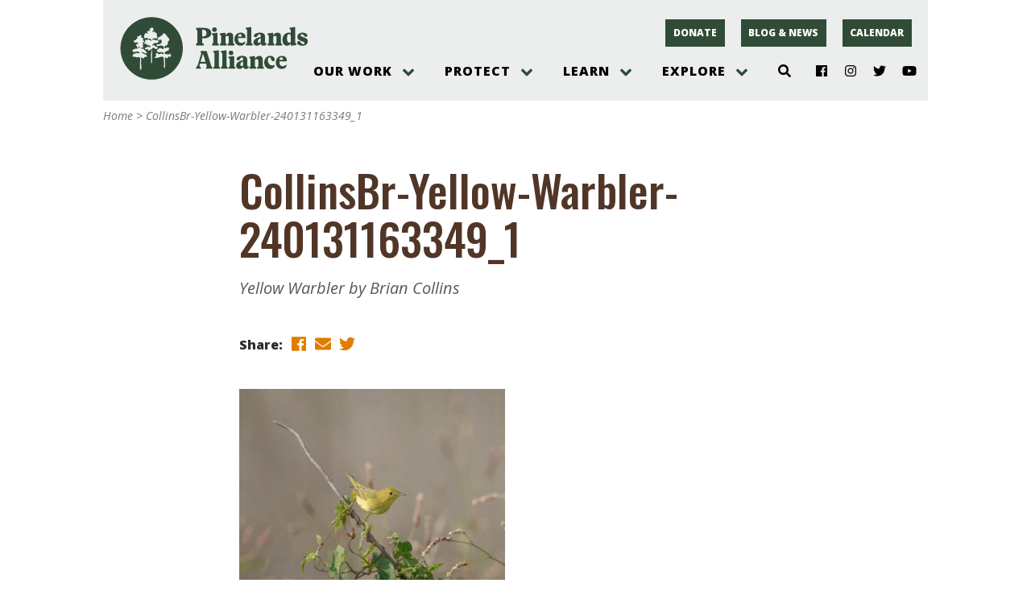

--- FILE ---
content_type: text/html; charset=UTF-8
request_url: https://pinelandsalliance.org/collinsbr-yellow-warbler-240131163349_1/
body_size: 26235
content:
<!doctype html><html lang="en-US"><head><meta charset="UTF-8"><meta name="viewport" content="width=device-width, initial-scale=1, shrink-to-fit=no"><title>CollinsBr-Yellow-Warbler-240131163349_1 &#8211; Protecting the New Jersey Pinelands and Pine Barrens | Pinelands Alliance</title>
<meta name='robots' content='max-image-preview:large' />
<link rel='dns-prefetch' href='//pinelandsalliance.org' />
<link rel='dns-prefetch' href='//use.fontawesome.com' />
<link rel='dns-prefetch' href='//fonts.googleapis.com' />
<link rel="alternate" title="oEmbed (JSON)" type="application/json+oembed" href="https://pinelandsalliance.org/wp-json/oembed/1.0/embed?url=https%3A%2F%2Fpinelandsalliance.org%2Fcollinsbr-yellow-warbler-240131163349_1%2F" />
<link rel="alternate" title="oEmbed (XML)" type="text/xml+oembed" href="https://pinelandsalliance.org/wp-json/oembed/1.0/embed?url=https%3A%2F%2Fpinelandsalliance.org%2Fcollinsbr-yellow-warbler-240131163349_1%2F&#038;format=xml" />
<style id='wp-img-auto-sizes-contain-inline-css' type='text/css'>
img:is([sizes=auto i],[sizes^="auto," i]){contain-intrinsic-size:3000px 1500px}
/*# sourceURL=wp-img-auto-sizes-contain-inline-css */
</style>
<link rel='stylesheet' id='genesis-blocks-style-css-css' href='https://pinelandsalliance.org/wp-content/plugins/genesis-blocks/dist/style-blocks.build.css?ver=1764954658' type='text/css' media='all' />
<link rel='stylesheet' id='tribe-events-pro-mini-calendar-block-styles-css' href='https://pinelandsalliance.org/wp-content/plugins/events-calendar-pro/build/css/tribe-events-pro-mini-calendar-block.css?ver=7.7.11' type='text/css' media='all' />
<link rel='stylesheet' id='fpw_styles_css-css' href='https://pinelandsalliance.org/wp-content/plugins/feature-a-page-widget/css/fpw_styles.css?ver=2.1.0' type='text/css' media='all' />
<style id='wp-emoji-styles-inline-css' type='text/css'>

	img.wp-smiley, img.emoji {
		display: inline !important;
		border: none !important;
		box-shadow: none !important;
		height: 1em !important;
		width: 1em !important;
		margin: 0 0.07em !important;
		vertical-align: -0.1em !important;
		background: none !important;
		padding: 0 !important;
	}
/*# sourceURL=wp-emoji-styles-inline-css */
</style>
<link rel='stylesheet' id='wp-block-library-css' href='https://pinelandsalliance.org/wp-includes/css/dist/block-library/style.min.css?ver=6.9' type='text/css' media='all' />
<style id='global-styles-inline-css' type='text/css'>
:root{--wp--preset--aspect-ratio--square: 1;--wp--preset--aspect-ratio--4-3: 4/3;--wp--preset--aspect-ratio--3-4: 3/4;--wp--preset--aspect-ratio--3-2: 3/2;--wp--preset--aspect-ratio--2-3: 2/3;--wp--preset--aspect-ratio--16-9: 16/9;--wp--preset--aspect-ratio--9-16: 9/16;--wp--preset--color--black: #000000;--wp--preset--color--cyan-bluish-gray: #abb8c3;--wp--preset--color--white: #FFFFFF;--wp--preset--color--pale-pink: #f78da7;--wp--preset--color--vivid-red: #cf2e2e;--wp--preset--color--luminous-vivid-orange: #ff6900;--wp--preset--color--luminous-vivid-amber: #fcb900;--wp--preset--color--light-green-cyan: #7bdcb5;--wp--preset--color--vivid-green-cyan: #00d084;--wp--preset--color--pale-cyan-blue: #8ed1fc;--wp--preset--color--vivid-cyan-blue: #0693e3;--wp--preset--color--vivid-purple: #9b51e0;--wp--preset--color--lightsage: #BFCDC3;--wp--preset--color--sage: #71A087;--wp--preset--color--green: #304C37;--wp--preset--color--brown: #513628;--wp--preset--color--darkbrown: #31251C;--wp--preset--color--gold: #E27C00;--wp--preset--color--gray: #EBEEEC;--wp--preset--gradient--vivid-cyan-blue-to-vivid-purple: linear-gradient(135deg,rgb(6,147,227) 0%,rgb(155,81,224) 100%);--wp--preset--gradient--light-green-cyan-to-vivid-green-cyan: linear-gradient(135deg,rgb(122,220,180) 0%,rgb(0,208,130) 100%);--wp--preset--gradient--luminous-vivid-amber-to-luminous-vivid-orange: linear-gradient(135deg,rgb(252,185,0) 0%,rgb(255,105,0) 100%);--wp--preset--gradient--luminous-vivid-orange-to-vivid-red: linear-gradient(135deg,rgb(255,105,0) 0%,rgb(207,46,46) 100%);--wp--preset--gradient--very-light-gray-to-cyan-bluish-gray: linear-gradient(135deg,rgb(238,238,238) 0%,rgb(169,184,195) 100%);--wp--preset--gradient--cool-to-warm-spectrum: linear-gradient(135deg,rgb(74,234,220) 0%,rgb(151,120,209) 20%,rgb(207,42,186) 40%,rgb(238,44,130) 60%,rgb(251,105,98) 80%,rgb(254,248,76) 100%);--wp--preset--gradient--blush-light-purple: linear-gradient(135deg,rgb(255,206,236) 0%,rgb(152,150,240) 100%);--wp--preset--gradient--blush-bordeaux: linear-gradient(135deg,rgb(254,205,165) 0%,rgb(254,45,45) 50%,rgb(107,0,62) 100%);--wp--preset--gradient--luminous-dusk: linear-gradient(135deg,rgb(255,203,112) 0%,rgb(199,81,192) 50%,rgb(65,88,208) 100%);--wp--preset--gradient--pale-ocean: linear-gradient(135deg,rgb(255,245,203) 0%,rgb(182,227,212) 50%,rgb(51,167,181) 100%);--wp--preset--gradient--electric-grass: linear-gradient(135deg,rgb(202,248,128) 0%,rgb(113,206,126) 100%);--wp--preset--gradient--midnight: linear-gradient(135deg,rgb(2,3,129) 0%,rgb(40,116,252) 100%);--wp--preset--font-size--small: 13px;--wp--preset--font-size--medium: 20px;--wp--preset--font-size--large: 36px;--wp--preset--font-size--x-large: 42px;--wp--preset--spacing--20: 0.44rem;--wp--preset--spacing--30: 0.67rem;--wp--preset--spacing--40: 1rem;--wp--preset--spacing--50: 1.5rem;--wp--preset--spacing--60: 2.25rem;--wp--preset--spacing--70: 3.38rem;--wp--preset--spacing--80: 5.06rem;--wp--preset--shadow--natural: 6px 6px 9px rgba(0, 0, 0, 0.2);--wp--preset--shadow--deep: 12px 12px 50px rgba(0, 0, 0, 0.4);--wp--preset--shadow--sharp: 6px 6px 0px rgba(0, 0, 0, 0.2);--wp--preset--shadow--outlined: 6px 6px 0px -3px rgb(255, 255, 255), 6px 6px rgb(0, 0, 0);--wp--preset--shadow--crisp: 6px 6px 0px rgb(0, 0, 0);}:where(.is-layout-flex){gap: 0.5em;}:where(.is-layout-grid){gap: 0.5em;}body .is-layout-flex{display: flex;}.is-layout-flex{flex-wrap: wrap;align-items: center;}.is-layout-flex > :is(*, div){margin: 0;}body .is-layout-grid{display: grid;}.is-layout-grid > :is(*, div){margin: 0;}:where(.wp-block-columns.is-layout-flex){gap: 2em;}:where(.wp-block-columns.is-layout-grid){gap: 2em;}:where(.wp-block-post-template.is-layout-flex){gap: 1.25em;}:where(.wp-block-post-template.is-layout-grid){gap: 1.25em;}.has-black-color{color: var(--wp--preset--color--black) !important;}.has-cyan-bluish-gray-color{color: var(--wp--preset--color--cyan-bluish-gray) !important;}.has-white-color{color: var(--wp--preset--color--white) !important;}.has-pale-pink-color{color: var(--wp--preset--color--pale-pink) !important;}.has-vivid-red-color{color: var(--wp--preset--color--vivid-red) !important;}.has-luminous-vivid-orange-color{color: var(--wp--preset--color--luminous-vivid-orange) !important;}.has-luminous-vivid-amber-color{color: var(--wp--preset--color--luminous-vivid-amber) !important;}.has-light-green-cyan-color{color: var(--wp--preset--color--light-green-cyan) !important;}.has-vivid-green-cyan-color{color: var(--wp--preset--color--vivid-green-cyan) !important;}.has-pale-cyan-blue-color{color: var(--wp--preset--color--pale-cyan-blue) !important;}.has-vivid-cyan-blue-color{color: var(--wp--preset--color--vivid-cyan-blue) !important;}.has-vivid-purple-color{color: var(--wp--preset--color--vivid-purple) !important;}.has-black-background-color{background-color: var(--wp--preset--color--black) !important;}.has-cyan-bluish-gray-background-color{background-color: var(--wp--preset--color--cyan-bluish-gray) !important;}.has-white-background-color{background-color: var(--wp--preset--color--white) !important;}.has-pale-pink-background-color{background-color: var(--wp--preset--color--pale-pink) !important;}.has-vivid-red-background-color{background-color: var(--wp--preset--color--vivid-red) !important;}.has-luminous-vivid-orange-background-color{background-color: var(--wp--preset--color--luminous-vivid-orange) !important;}.has-luminous-vivid-amber-background-color{background-color: var(--wp--preset--color--luminous-vivid-amber) !important;}.has-light-green-cyan-background-color{background-color: var(--wp--preset--color--light-green-cyan) !important;}.has-vivid-green-cyan-background-color{background-color: var(--wp--preset--color--vivid-green-cyan) !important;}.has-pale-cyan-blue-background-color{background-color: var(--wp--preset--color--pale-cyan-blue) !important;}.has-vivid-cyan-blue-background-color{background-color: var(--wp--preset--color--vivid-cyan-blue) !important;}.has-vivid-purple-background-color{background-color: var(--wp--preset--color--vivid-purple) !important;}.has-black-border-color{border-color: var(--wp--preset--color--black) !important;}.has-cyan-bluish-gray-border-color{border-color: var(--wp--preset--color--cyan-bluish-gray) !important;}.has-white-border-color{border-color: var(--wp--preset--color--white) !important;}.has-pale-pink-border-color{border-color: var(--wp--preset--color--pale-pink) !important;}.has-vivid-red-border-color{border-color: var(--wp--preset--color--vivid-red) !important;}.has-luminous-vivid-orange-border-color{border-color: var(--wp--preset--color--luminous-vivid-orange) !important;}.has-luminous-vivid-amber-border-color{border-color: var(--wp--preset--color--luminous-vivid-amber) !important;}.has-light-green-cyan-border-color{border-color: var(--wp--preset--color--light-green-cyan) !important;}.has-vivid-green-cyan-border-color{border-color: var(--wp--preset--color--vivid-green-cyan) !important;}.has-pale-cyan-blue-border-color{border-color: var(--wp--preset--color--pale-cyan-blue) !important;}.has-vivid-cyan-blue-border-color{border-color: var(--wp--preset--color--vivid-cyan-blue) !important;}.has-vivid-purple-border-color{border-color: var(--wp--preset--color--vivid-purple) !important;}.has-vivid-cyan-blue-to-vivid-purple-gradient-background{background: var(--wp--preset--gradient--vivid-cyan-blue-to-vivid-purple) !important;}.has-light-green-cyan-to-vivid-green-cyan-gradient-background{background: var(--wp--preset--gradient--light-green-cyan-to-vivid-green-cyan) !important;}.has-luminous-vivid-amber-to-luminous-vivid-orange-gradient-background{background: var(--wp--preset--gradient--luminous-vivid-amber-to-luminous-vivid-orange) !important;}.has-luminous-vivid-orange-to-vivid-red-gradient-background{background: var(--wp--preset--gradient--luminous-vivid-orange-to-vivid-red) !important;}.has-very-light-gray-to-cyan-bluish-gray-gradient-background{background: var(--wp--preset--gradient--very-light-gray-to-cyan-bluish-gray) !important;}.has-cool-to-warm-spectrum-gradient-background{background: var(--wp--preset--gradient--cool-to-warm-spectrum) !important;}.has-blush-light-purple-gradient-background{background: var(--wp--preset--gradient--blush-light-purple) !important;}.has-blush-bordeaux-gradient-background{background: var(--wp--preset--gradient--blush-bordeaux) !important;}.has-luminous-dusk-gradient-background{background: var(--wp--preset--gradient--luminous-dusk) !important;}.has-pale-ocean-gradient-background{background: var(--wp--preset--gradient--pale-ocean) !important;}.has-electric-grass-gradient-background{background: var(--wp--preset--gradient--electric-grass) !important;}.has-midnight-gradient-background{background: var(--wp--preset--gradient--midnight) !important;}.has-small-font-size{font-size: var(--wp--preset--font-size--small) !important;}.has-medium-font-size{font-size: var(--wp--preset--font-size--medium) !important;}.has-large-font-size{font-size: var(--wp--preset--font-size--large) !important;}.has-x-large-font-size{font-size: var(--wp--preset--font-size--x-large) !important;}
/*# sourceURL=global-styles-inline-css */
</style>

<style id='classic-theme-styles-inline-css' type='text/css'>
/*! This file is auto-generated */
.wp-block-button__link{color:#fff;background-color:#32373c;border-radius:9999px;box-shadow:none;text-decoration:none;padding:calc(.667em + 2px) calc(1.333em + 2px);font-size:1.125em}.wp-block-file__button{background:#32373c;color:#fff;text-decoration:none}
/*# sourceURL=/wp-includes/css/classic-themes.min.css */
</style>
<link rel='stylesheet' id='ppablocks-bucket-editor-css-css' href='https://pinelandsalliance.org/wp-content/plugins/ppablocks/blocks/bucket/bucket-editor.css?ver=1615318876' type='text/css' media='all' />
<link rel='stylesheet' id='ppablocks-item-editor-css-css' href='https://pinelandsalliance.org/wp-content/plugins/ppablocks/blocks/item/item-editor.css?ver=1615318876' type='text/css' media='all' />
<link rel='stylesheet' id='fblck-fetching-css-css' href='https://pinelandsalliance.org/wp-content/plugins/facetwp-blocks/blocks/template/fetching.css?ver=filemtime' type='text/css' media='all' />
<link rel='stylesheet' id='ppa.googlefonts.css-css' href='https://fonts.googleapis.com/css?family=Arapey%3A400%2C400i%7COpen+Sans%3A400%2C400i%2C700%2C700i%2C800%2C800i%7COswald%3A500&#038;ver=1.0' type='text/css' media='all' />
<link rel='stylesheet' id='rnl.css.normalize-css' href='https://pinelandsalliance.org/wp-content/plugins/rnl-wp-utilities/css/normalize.css?ver=1615318855' type='text/css' media='all' />
<link rel='stylesheet' id='ppa.css-css' href='https://pinelandsalliance.org/wp-content/themes/ppa/css/ppa.css?ver=1762412935' type='text/css' media='all' />
<!--n2css--><!--n2js--><script type="text/javascript" src="https://pinelandsalliance.org/wp-includes/js/dist/vendor/react.min.js?ver=18.3.1.1" id="react-js"></script>
<script type="text/javascript" src="https://pinelandsalliance.org/wp-includes/js/dist/vendor/react-jsx-runtime.min.js?ver=18.3.1" id="react-jsx-runtime-js"></script>
<script type="text/javascript" src="https://pinelandsalliance.org/wp-includes/js/dist/autop.min.js?ver=9fb50649848277dd318d" id="wp-autop-js"></script>
<script type="text/javascript" src="https://pinelandsalliance.org/wp-includes/js/dist/blob.min.js?ver=9113eed771d446f4a556" id="wp-blob-js"></script>
<script type="text/javascript" src="https://pinelandsalliance.org/wp-includes/js/dist/block-serialization-default-parser.min.js?ver=14d44daebf663d05d330" id="wp-block-serialization-default-parser-js"></script>
<script type="text/javascript" src="https://pinelandsalliance.org/wp-includes/js/dist/hooks.min.js?ver=dd5603f07f9220ed27f1" id="wp-hooks-js"></script>
<script type="text/javascript" src="https://pinelandsalliance.org/wp-includes/js/dist/deprecated.min.js?ver=e1f84915c5e8ae38964c" id="wp-deprecated-js"></script>
<script type="text/javascript" src="https://pinelandsalliance.org/wp-includes/js/dist/dom.min.js?ver=26edef3be6483da3de2e" id="wp-dom-js"></script>
<script type="text/javascript" src="https://pinelandsalliance.org/wp-includes/js/dist/vendor/react-dom.min.js?ver=18.3.1.1" id="react-dom-js"></script>
<script type="text/javascript" src="https://pinelandsalliance.org/wp-includes/js/dist/escape-html.min.js?ver=6561a406d2d232a6fbd2" id="wp-escape-html-js"></script>
<script type="text/javascript" src="https://pinelandsalliance.org/wp-includes/js/dist/element.min.js?ver=6a582b0c827fa25df3dd" id="wp-element-js"></script>
<script type="text/javascript" src="https://pinelandsalliance.org/wp-includes/js/dist/is-shallow-equal.min.js?ver=e0f9f1d78d83f5196979" id="wp-is-shallow-equal-js"></script>
<script type="text/javascript" src="https://pinelandsalliance.org/wp-includes/js/dist/i18n.min.js?ver=c26c3dc7bed366793375" id="wp-i18n-js"></script>
<script type="text/javascript" id="wp-i18n-js-after">
/* <![CDATA[ */
wp.i18n.setLocaleData( { 'text direction\u0004ltr': [ 'ltr' ] } );
//# sourceURL=wp-i18n-js-after
/* ]]> */
</script>
<script type="text/javascript" src="https://pinelandsalliance.org/wp-includes/js/dist/keycodes.min.js?ver=34c8fb5e7a594a1c8037" id="wp-keycodes-js"></script>
<script type="text/javascript" src="https://pinelandsalliance.org/wp-includes/js/dist/priority-queue.min.js?ver=2d59d091223ee9a33838" id="wp-priority-queue-js"></script>
<script type="text/javascript" src="https://pinelandsalliance.org/wp-includes/js/dist/compose.min.js?ver=7a9b375d8c19cf9d3d9b" id="wp-compose-js"></script>
<script type="text/javascript" src="https://pinelandsalliance.org/wp-includes/js/dist/private-apis.min.js?ver=4f465748bda624774139" id="wp-private-apis-js"></script>
<script type="text/javascript" src="https://pinelandsalliance.org/wp-includes/js/dist/redux-routine.min.js?ver=8bb92d45458b29590f53" id="wp-redux-routine-js"></script>
<script type="text/javascript" src="https://pinelandsalliance.org/wp-includes/js/dist/data.min.js?ver=f940198280891b0b6318" id="wp-data-js"></script>
<script type="text/javascript" id="wp-data-js-after">
/* <![CDATA[ */
( function() {
	var userId = 0;
	var storageKey = "WP_DATA_USER_" + userId;
	wp.data
		.use( wp.data.plugins.persistence, { storageKey: storageKey } );
} )();
//# sourceURL=wp-data-js-after
/* ]]> */
</script>
<script type="text/javascript" src="https://pinelandsalliance.org/wp-includes/js/dist/html-entities.min.js?ver=e8b78b18a162491d5e5f" id="wp-html-entities-js"></script>
<script type="text/javascript" src="https://pinelandsalliance.org/wp-includes/js/dist/dom-ready.min.js?ver=f77871ff7694fffea381" id="wp-dom-ready-js"></script>
<script type="text/javascript" src="https://pinelandsalliance.org/wp-includes/js/dist/a11y.min.js?ver=cb460b4676c94bd228ed" id="wp-a11y-js"></script>
<script type="text/javascript" src="https://pinelandsalliance.org/wp-includes/js/dist/rich-text.min.js?ver=5bdbb44f3039529e3645" id="wp-rich-text-js"></script>
<script type="text/javascript" src="https://pinelandsalliance.org/wp-includes/js/dist/shortcode.min.js?ver=0b3174183b858f2df320" id="wp-shortcode-js"></script>
<script type="text/javascript" src="https://pinelandsalliance.org/wp-includes/js/dist/warning.min.js?ver=d69bc18c456d01c11d5a" id="wp-warning-js"></script>
<script type="text/javascript" src="https://pinelandsalliance.org/wp-includes/js/dist/blocks.min.js?ver=de131db49fa830bc97da" id="wp-blocks-js"></script>
<script type="text/javascript" src="https://pinelandsalliance.org/wp-includes/js/dist/vendor/moment.min.js?ver=2.30.1" id="moment-js"></script>
<script type="text/javascript" id="moment-js-after">
/* <![CDATA[ */
moment.updateLocale( 'en_US', {"months":["January","February","March","April","May","June","July","August","September","October","November","December"],"monthsShort":["Jan","Feb","Mar","Apr","May","Jun","Jul","Aug","Sep","Oct","Nov","Dec"],"weekdays":["Sunday","Monday","Tuesday","Wednesday","Thursday","Friday","Saturday"],"weekdaysShort":["Sun","Mon","Tue","Wed","Thu","Fri","Sat"],"week":{"dow":0},"longDateFormat":{"LT":"g:i a","LTS":null,"L":null,"LL":"F j, Y","LLL":"F j, Y g:i a","LLLL":null}} );
//# sourceURL=moment-js-after
/* ]]> */
</script>
<script type="text/javascript" src="https://pinelandsalliance.org/wp-includes/js/dist/date.min.js?ver=795a56839718d3ff7eae" id="wp-date-js"></script>
<script type="text/javascript" id="wp-date-js-after">
/* <![CDATA[ */
wp.date.setSettings( {"l10n":{"locale":"en_US","months":["January","February","March","April","May","June","July","August","September","October","November","December"],"monthsShort":["Jan","Feb","Mar","Apr","May","Jun","Jul","Aug","Sep","Oct","Nov","Dec"],"weekdays":["Sunday","Monday","Tuesday","Wednesday","Thursday","Friday","Saturday"],"weekdaysShort":["Sun","Mon","Tue","Wed","Thu","Fri","Sat"],"meridiem":{"am":"am","pm":"pm","AM":"AM","PM":"PM"},"relative":{"future":"%s from now","past":"%s ago","s":"a second","ss":"%d seconds","m":"a minute","mm":"%d minutes","h":"an hour","hh":"%d hours","d":"a day","dd":"%d days","M":"a month","MM":"%d months","y":"a year","yy":"%d years"},"startOfWeek":0},"formats":{"time":"g:i a","date":"F j, Y","datetime":"F j, Y g:i a","datetimeAbbreviated":"M j, Y g:i a"},"timezone":{"offset":-5,"offsetFormatted":"-5","string":"America/New_York","abbr":"EST"}} );
//# sourceURL=wp-date-js-after
/* ]]> */
</script>
<script type="text/javascript" src="https://pinelandsalliance.org/wp-includes/js/dist/primitives.min.js?ver=0b5dcc337aa7cbf75570" id="wp-primitives-js"></script>
<script type="text/javascript" src="https://pinelandsalliance.org/wp-includes/js/dist/components.min.js?ver=ad5cb4227f07a3d422ad" id="wp-components-js"></script>
<script type="text/javascript" src="https://pinelandsalliance.org/wp-includes/js/dist/url.min.js?ver=9e178c9516d1222dc834" id="wp-url-js"></script>
<script type="text/javascript" src="https://pinelandsalliance.org/wp-includes/js/dist/api-fetch.min.js?ver=3a4d9af2b423048b0dee" id="wp-api-fetch-js"></script>
<script type="text/javascript" id="wp-api-fetch-js-after">
/* <![CDATA[ */
wp.apiFetch.use( wp.apiFetch.createRootURLMiddleware( "https://pinelandsalliance.org/wp-json/" ) );
wp.apiFetch.nonceMiddleware = wp.apiFetch.createNonceMiddleware( "1b9219b864" );
wp.apiFetch.use( wp.apiFetch.nonceMiddleware );
wp.apiFetch.use( wp.apiFetch.mediaUploadMiddleware );
wp.apiFetch.nonceEndpoint = "https://pinelandsalliance.org/wp-admin/admin-ajax.php?action=rest-nonce";
//# sourceURL=wp-api-fetch-js-after
/* ]]> */
</script>
<script type="text/javascript" src="https://pinelandsalliance.org/wp-includes/js/dist/keyboard-shortcuts.min.js?ver=fbc45a34ce65c5723afa" id="wp-keyboard-shortcuts-js"></script>
<script type="text/javascript" src="https://pinelandsalliance.org/wp-includes/js/dist/commands.min.js?ver=cac8f4817ab7cea0ac49" id="wp-commands-js"></script>
<script type="text/javascript" src="https://pinelandsalliance.org/wp-includes/js/dist/notices.min.js?ver=f62fbf15dcc23301922f" id="wp-notices-js"></script>
<script type="text/javascript" src="https://pinelandsalliance.org/wp-includes/js/dist/preferences-persistence.min.js?ver=e954d3a4426d311f7d1a" id="wp-preferences-persistence-js"></script>
<script type="text/javascript" src="https://pinelandsalliance.org/wp-includes/js/dist/preferences.min.js?ver=2ca086aed510c242a1ed" id="wp-preferences-js"></script>
<script type="text/javascript" id="wp-preferences-js-after">
/* <![CDATA[ */
( function() {
				var serverData = false;
				var userId = "0";
				var persistenceLayer = wp.preferencesPersistence.__unstableCreatePersistenceLayer( serverData, userId );
				var preferencesStore = wp.preferences.store;
				wp.data.dispatch( preferencesStore ).setPersistenceLayer( persistenceLayer );
			} ) ();
//# sourceURL=wp-preferences-js-after
/* ]]> */
</script>
<script type="text/javascript" src="https://pinelandsalliance.org/wp-includes/js/dist/style-engine.min.js?ver=7c6fcedc37dadafb8a81" id="wp-style-engine-js"></script>
<script type="text/javascript" src="https://pinelandsalliance.org/wp-includes/js/dist/token-list.min.js?ver=cfdf635a436c3953a965" id="wp-token-list-js"></script>
<script type="text/javascript" src="https://pinelandsalliance.org/wp-includes/js/dist/block-editor.min.js?ver=6ab992f915da9674d250" id="wp-block-editor-js"></script>
<script type="text/javascript" src="https://pinelandsalliance.org/wp-includes/js/dist/core-data.min.js?ver=15baadfe6e1374188072" id="wp-core-data-js"></script>
<script type="text/javascript" src="https://pinelandsalliance.org/wp-includes/js/dist/media-utils.min.js?ver=c66754bed5498afe7050" id="wp-media-utils-js"></script>
<script type="text/javascript" src="https://pinelandsalliance.org/wp-includes/js/dist/patterns.min.js?ver=4131f04a041db58120d8" id="wp-patterns-js"></script>
<script type="text/javascript" src="https://pinelandsalliance.org/wp-includes/js/dist/plugins.min.js?ver=039ed87b5b9f7036ceee" id="wp-plugins-js"></script>
<script type="text/javascript" src="https://pinelandsalliance.org/wp-includes/js/dist/server-side-render.min.js?ver=7db2472793a2abb97aa5" id="wp-server-side-render-js"></script>
<script type="text/javascript" src="https://pinelandsalliance.org/wp-includes/js/dist/viewport.min.js?ver=f07b4909c08cfe9de4e2" id="wp-viewport-js"></script>
<script type="text/javascript" src="https://pinelandsalliance.org/wp-includes/js/dist/wordcount.min.js?ver=c5b97f11206928ea9130" id="wp-wordcount-js"></script>
<script type="text/javascript" src="https://pinelandsalliance.org/wp-includes/js/dist/editor.min.js?ver=2239c699a89c6b9bc64f" id="wp-editor-js"></script>
<script type="text/javascript" id="wp-editor-js-after">
/* <![CDATA[ */
Object.assign( window.wp.editor, window.wp.oldEditor );
//# sourceURL=wp-editor-js-after
/* ]]> */
</script>
<script type="text/javascript" src="https://pinelandsalliance.org/wp-content/plugins/ppablocks/components/common.js?ver=1615318871" id="ppablocks-common-js"></script>
<script type="text/javascript" id="ppablocks-bg-js-extra">
/* <![CDATA[ */
var PPABLOCKS_LOCAL = {"berries":"https://pinelandsalliance.org/wp-content/plugins/ppablocks/ghost/berries.svg","cone":"https://pinelandsalliance.org/wp-content/plugins/ppablocks/ghost/cone.svg","fern":"https://pinelandsalliance.org/wp-content/plugins/ppablocks/ghost/fern.svg","owl":"https://pinelandsalliance.org/wp-content/plugins/ppablocks/ghost/owl.png","snake":"https://pinelandsalliance.org/wp-content/plugins/ppablocks/ghost/snake.png"};
//# sourceURL=ppablocks-bg-js-extra
/* ]]> */
</script>
<script type="text/javascript" src="https://pinelandsalliance.org/wp-content/plugins/ppablocks/components/bg.js?ver=1615318871" id="ppablocks-bg-js"></script>
<script type="text/javascript" src="https://pinelandsalliance.org/wp-content/plugins/ppablocks/blocks/bucket/bucket.js?ver=1615318875" id="ppablocks-bucket-js"></script>
<script type="text/javascript" src="https://pinelandsalliance.org/wp-content/plugins/ppablocks/blocks/item/item.js?ver=1615318877" id="ppablocks-item-js"></script>
<script type="text/javascript" src="https://pinelandsalliance.org/wp-content/plugins/jquery-updater/js/jquery-3.7.1.min.js?ver=3.7.1" id="jquery-core-js"></script>
<script type="text/javascript" src="https://pinelandsalliance.org/wp-content/plugins/jquery-updater/js/jquery-migrate-3.5.2.min.js?ver=3.5.2" id="jquery-migrate-js"></script>
<script type="text/javascript" src="https://pinelandsalliance.org/wp-content/plugins/facetwp-blocks/blocks/counts/lift_into_title.js?ver=1610575786" id="fblck-lift-js"></script>
<script type="text/javascript" src="https://pinelandsalliance.org/wp-content/plugins/facetwp-blocks/blocks/template/fetching.js?ver=1610575796" id="fblck-fetching-js"></script>
<script type="text/javascript" src="https://pinelandsalliance.org/wp-content/plugins/standard-social/lib/fontawesome-free-5.13.1-web/js/all.js?ver=5.13.1" id="standard-social-fontawesome-js"></script>
<link rel="https://api.w.org/" href="https://pinelandsalliance.org/wp-json/" /><link rel="alternate" title="JSON" type="application/json" href="https://pinelandsalliance.org/wp-json/wp/v2/media/24351" /><link rel="EditURI" type="application/rsd+xml" title="RSD" href="https://pinelandsalliance.org/xmlrpc.php?rsd" />
<meta name="generator" content="WordPress 6.9" />
<link rel="canonical" href="https://pinelandsalliance.org/collinsbr-yellow-warbler-240131163349_1/" />
<link rel='shortlink' href='https://pinelandsalliance.org/?p=24351' />
<!-- Google Tag Manager -->
<script>
window.dataLayer = window.dataLayer || [];
(function(w,d,s,l,i){w[l]=w[l]||[];w[l].push({'gtm.start':
new Date().getTime(),event:'gtm.js'});var f=d.getElementsByTagName(s)[0],
j=d.createElement(s),dl=l!='dataLayer'?'&l='+l:'';j.async=true;j.src=
'https://www.googletagmanager.com/gtm.js?id='+i+dl;f.parentNode.insertBefore(j,f);
})(window,document,'script','dataLayer','GTM-K249MLC');</script>
<!-- End Google Tag Manager --><meta name="tec-api-version" content="v1"><meta name="tec-api-origin" content="https://pinelandsalliance.org"><link rel="alternate" href="https://pinelandsalliance.org/wp-json/tribe/events/v1/" /><style type="text/css">.recentcomments a{display:inline !important;padding:0 !important;margin:0 !important;}</style><link rel="icon" href="https://pinelandsalliance.org/wp-content/uploads/2021/06/PPA-Logo-icon.jpg" sizes="32x32" />
<link rel="icon" href="https://pinelandsalliance.org/wp-content/uploads/2021/06/PPA-Logo-icon.jpg" sizes="192x192" />
<link rel="apple-touch-icon" href="https://pinelandsalliance.org/wp-content/uploads/2021/06/PPA-Logo-icon.jpg" />
<meta name="msapplication-TileImage" content="https://pinelandsalliance.org/wp-content/uploads/2021/06/PPA-Logo-icon.jpg" />
</head><body class="attachment wp-singular attachment-template-default single single-attachment postid-24351 attachmentid-24351 attachment-webp wp-embed-responsive wp-theme-ppa ppa tribe-no-js"><div class="ppa-page ppa-page-single ppa-wrapper ppa-grid"><div class="ppa-grid ppa-wrapper ppa-header ppa-container"><div class="ppa-logo"><a href="/"><?xml version="1.0" encoding="UTF-8"?>
<svg id="Layer_1" data-name="Layer 1" xmlns="http://www.w3.org/2000/svg" viewBox="0 0 835.16 283.88">
  <defs>
    <style>
      .cls-1 {
        fill: #304c38;
      }
    </style>
  </defs>
  <path class="cls-1" d="M143.1,4.57C67.07,4.57,5.44,66.2,5.44,142.23s61.63,137.66,137.66,137.66,137.66-61.63,137.66-137.66S219.12,4.57,143.1,4.57ZM122.27,179.65c-3.99-.64-9.79-.56-12.22,2.72-1.44,2.16-1.9,4.26-4.07,4.54-3.8.48-5.25-5.15-8.6-5.9-2.69,2.35-1.01,5.93-.91,8.62.26,6.44-.29,15.04,0,26.31,3.35,4.47,1.77,15.44-.9,20.41h-3.17c-1.95-2.8-.45-5.97-.45-9.07,0-6.16-.72-12.54-.45-18.6.28-6.32,1-12.3.9-17.69-.06-4.18-.66-9.56-4.07-10.43-3.03-.78-8.92,1.61-11.77,1.36-1.76-.15-2.9-1.67-4.98-2.27-.83-.23-1.89.18-3.17,0-2.65-.39-4.23-1.32-7.69,0-2.25-2.08-1.1-5.69-.91-9.52,1.79-2.75,6.25-2.81,9.51-4.09,1.65-.46,1.59-2.64,2.26-4.08,3.64-.04,8.15.21,10.41,2.72,2.99-.93,6.33-1.51,8.14-3.63-1.21-4.23-6.96-3.97-10.86-4.54-1.66-.24-3.39-1.1-4.98-.91-4.55.55-8.15,7.11-11.77,3.18-.41-3.53-1.59-6.27-5.44-6.35.88-6.23,9.47-4.73,12.67-8.62,2.77-.55,6.15-.49,9.5-.45,1.87-1,2.9-2.84,4.98-3.62,1.86-.2,2.9.42,4.07.91,1.69-1.07,3.82-6.48.45-7.26-3.28.39-3.15,5.22-6.33,5.45-3.18.22-4.54-2.89-4.98-7.26-1.04-2.29-3.47-3.18-3.62-6.35.85-3.83,8.29-1.07,10.86-3.17-1.64-2.74-4.61-4.15-5.43-7.71-3.9,1.36-4.67,4.24-9.5,1.81-2.62-1.32-6.98-3.08-6.34-7.26,1.7-1.91,3.98-.95,5.89-1.82,2.26-1.04,3.97-3.24,5.88-4.99,1.95-1.78,3.68-3.35,5.43-4.99-2.07-3.09-1.22-7.14,1.81-8.62,1.93-.18,4.66.44,5.88-.45,2.7-2.24,4.57-7.21,8.15-4.54,2.97,2.22,1.79,8.24.45,12.25,2.07,1.06,5.47-1.59,8.15,0,1.63,4.3-.74,7.9.45,10.89,1.15,2.86,5.44,2.62,5.43,6.35-.97,2.97-6.52,1.33-8.15,3.63.23,3.69,3.25,4.61,4.07,7.71-.1,2.32-2.82,2.02-3.62,3.63,1.97,2.65,2.84,8.35.45,11.8-2.74,1.66-5.54-1.6-8.15,0-.53,6.25,5.57,3.92,10.41,4.08,1.57.85,2.15,2.69,3.17,4.09,3.39.98,4.33,4.42,7.7,5.44.76,4.68,6.22,4.65,5.88,10.44-10.4,3.74-15.88-8.78-26.7-4.54,2.42,2.26,6.99,2.37,8.6,5.44,4.37,1.07,8.93,1.93,10.86,5.44,1.72.24,2.98.94,4.52,1.36.38,2.89,4.01,4.64,2.26,8.17ZM145.36,158.33c.53,6.78-1.8,13.52-.91,19.96.47,3.39.71,7.78.46,13.15-.28,5.65.27,11.67-1.81,16.33-5.25-.76-2.39-6.83-2.26-10.89.13-4.25-.93-9.08-.91-13.16,0-1.31.6-2.78.45-4.08-.18-1.56-1.28-3.14-1.36-4.54-.3-5.48,2.81-14.01,3.17-19.05.09-1.25-.39-2.73-.46-4.09-.1-2.07,1.6-6.07-1.36-6.8-2.24.23-2.35,2.85-3.61,4.08-2.01,1.93-4.74,3.06-8.6,3.18-.51-1.86.54-4.59-1.36-5.9-4.11-.27-9.31.56-12.67-.46-1.03-1.36-.2-3.89,0-5.44,1.93-1.89,3.54-1.34,5.43-2.27,2.35-1.15,5.27-4.43,9.51-3.17,1.9.56,2.19,2.44,5.43,1.81,2.11-.41,2.96-3.18,4.07-4.54-.9-4.38-9.05-1.51-11.31-4.53-1.35.55-2.9.91-4.07.45-.14-2.19-.46-1.85-.46-4.54-4.37-.63-7.3-4.01-12.67-2.27-.44-1.07-.79-2.23-.9-3.63,1.24-2.08,4.79-1.86,5.88-4.08.3-3.15-1.2-5.95,0-8.62,3.1-3.42,10.61,3.18,12.22-2.72,3.3,1.29,6.88,1.4,9.51,3.18,1.71,1.16,2.05,3.39,4.07,4.08,3.88-2.68.27-5.72-2.27-8.17-1.71-1.65-2.3-3.01-4.07-3.17-2.35-.21-4.34,2.54-6.34,2.27-3.05-.42-3.8-5.26-6.33-5.45-3.65,1.94-7.09,2.03-11.32,2.73-1.45-4.54-.33-9.03-.45-14.52.76-1.05,2.17-1.45,3.17-2.27-.92-11.58,7.34-5.53,11.32-2.27,2.33-2.66-1.3-4.95-1.36-7.26-.09-3.26,1.87-4.81,4.52-6.81,3.82,1.03,7.23-.44,9.06-2.72-.46-1.96-2.59-2.26-3.17-4.08.58-2.15,1.53-3.92,3.17-4.99,1.39.11,2.56.46,3.61.91,2.59-.74,2.97-3.68,4.07-5.9h1.36c1.29,1.41.78,2.39,1.36,3.63,1.28,2.72,5.37,5.14,5.43,7.26.11,3.85-10.49,6.47-4.07,11.79,2.77-.24,1.86-4.17,4.98-4.08,2,.87,1.77,3.97,3.17,5.44,3.1-.09,4.83,1.21,7.24,1.82,2.22,4.08,3.58,10.05,1.36,14.97,1.02,1.1,3.64.58,4.07,2.27-.73,2.71-3.71,7.03-6.79,7.71-2.15.48-5-2.01-7.7-1.81-2,.15-2.41,1.48-4.07,2.27-1.47.7-5.7.25-5.43,3.63.23.67.67,1.14.91,1.82,2.45.34,2.66-1.57,4.07-2.27,2.22,1.1,4.42,2.23,7.7,2.27,1.34.48.87,2.76,2.72,2.72,2.55.29,1.92-2.61,3.62-3.18,2.37-.26,2.08,2.15,3.62,2.72,3.15,1.38,8.72.33,9.05,4.53-5.95-.6-6.67,7.56-11.31,8.17-2.87.37-3.72-1.42-6.79-2.27-1.93-.13-2.31,1.31-3.17,2.27-2.25.37-4.56,2.2-6.33,3.63-1.65,1.32-4.67,2.91-3.17,5.9,2.6.19,2.96-1.87,5.43-1.82,2.37.8,3.34,3.01,6.34,3.18.83,1.89,3.18,2.26,4.07,4.08,3.9,1.09,7.47,2.49,9.05,5.9-1.93,2.17-5.12,4.49-8.15,4.54-3.56.06-9.16-4.29-11.31-6.35-2.84,1.23-4.96,3.19-7.69,4.53-.89,5.16.94,9.66,1.36,14.97ZM226.37,176.02c1.25,1.83.52,2.45,0,4.54-4.56.88-4.44-3.11-7.69-2.72-4.51.53-2.84,7.99-6.79,8.62-4.45.71-4.78-6.74-9.51-3.63-2.89,15.24,3.69,32.11-1.81,45.82-5.08.56-3.19-4.29-3.17-6.81.01-1.17-.44-2.46-.45-3.63-.01-2.37,1.22-4.28,1.36-5.9.34-3.94-.97-8.12-1.36-12.25-.6-6.37-.11-12.7-.9-18.6-4.83-2.6-10.74-5.08-14.94-.45-6.16.02-10.57,1.8-14.48,4.08-3.48-1.62-6.13-1.97-10.4-.91-2.19-4.98,3.37-5.94,6.78-6.8-1.14-5.42-2.05-9.69.45-14.52,6.3-1.32,7.48,2.49,9.96,4.99,4.47,1.38,7.61-2.87,10.86-3.17,3.25-.31,5.91,1.73,9.05,3.17,2.72-.45,3.41-2.94,4.53-4.99-5.88-5.07-17.75-4.82-25.8-3.18-1.04-.62-1.13-2.2-1.81-3.18-3.02-1.22-5.5-2.15-4.98-4.99.32-1.73,2.79-2.06,4.52-3.18,3.26-2.11,6.56-6.69,8.15-7.71,2.81.05,4.98.75,8.15.45.83.98,1.01,2.61,2.26,3.17,2.73-.17,5,.13,7.24.46,3.62-5.2,2.17-10.68-3.17-13.16-.93-.43-3.08-.45-4.53-.91-1.62-.51-2.58-1.33-3.62-1.36-1.85-.06-3.38,1.04-4.98,1.36-3.39.67-6.68.04-8.15,2.27-2.96-.67-5.72-1.52-6.79-4.09,1.1-3.54,6.6-6.41,9.96-3.63,5.11-2.88,11.27-4.73,14.03-9.98-.03-2.39-1.76-3.07-2.26-4.99-.55-2.3,2.45-2.65,1.35-4.08-2.28-3.74-9.37-2.11-12.67,0-1.25-2.83-5.76-2.4-7.24-4.99,3.8-3.56,5.92-10.86,12.68-9.98,1.67-3.31,5.33-4.64,9.05-5.9,2.04-1.69,2.73-5.21,2.72-7.71,1.3-1.17,2.8.2,4.52,0,.56-.2.93-.58.9-1.36,3.73-.11,3.3,3.95,7.24,3.63,1.83,4.21,6.96,5.12,6.79,11.34.68,2.04,3.76,1.68,5.43,2.72.03,4.05,3.39,4.77,4.98,7.26-.2,3.43-2.33,4.93-2.26,8.62-1.3.81-4.31-.09-4.98,1.36-1.25,1.81,1.24,3.1,1.36,4.99-1.27,4.33-2.46,7.03-4.52,10.43-.75,1.24-.85,2.55-1.81,3.18-1.86,1.21-4.06.03-6.33.91-5.62,2.16-3.61,8.22,0,11.34,3.97.04,4.19-3.66,7.24-4.54,1.95-.14,1.77,1.85,3.16,2.27,3.08-1.3,5.85-.77,7.7,1.36-1.85,3.45-2.24,8.33-4.98,10.89-6.02-.13-7.37,4.41-12.67,4.99-3.34,1.26-2.11,8.3-.91,11.34,3.15-.41,5.26-1.07,8.15-.45,2.12.45,3,1.99,4.98,1.81,3.71-.32,4.7-5.09,9.51-4.08.13,3.5,2.8,4.45,3.62,7.25-.53,1.44-1.41,2.52-2.72,3.18Z"/>
  <g>
    <path class="cls-1" d="M342.6,129.31c-1.26,0-2.29-.35-3.1-1.05-.81-.7-1.22-1.64-1.22-2.82,0-1.11.33-1.97,1-2.6.67-.63,1.4-1.25,2.21-1.88.81-.63,1.55-1.33,2.22-2.1.67-.77,1-1.82,1-3.15v-50.24c0-1.33-.33-2.38-1-3.15-.67-.78-1.41-1.47-2.22-2.1-.81-.63-1.55-1.25-2.21-1.88-.67-.63-1-1.49-1-2.6,0-1.18.41-2.12,1.22-2.82.81-.7,1.85-1.05,3.1-1.05h28.92c11.75,0,20.46,2.01,26.15,6.03,5.69,4.02,8.53,9.54,8.53,16.54,0,3.47-.7,6.66-2.1,9.57-1.41,2.91-3.53,5.4-6.37,7.47-2.85,2.06-6.45,3.67-10.8,4.81-4.36,1.15-9.5,1.71-15.4,1.71h-5.76v17.49c0,1.33.43,2.4,1.28,3.21.85.81,1.79,1.54,2.83,2.16,1.03.63,1.97,1.27,2.83,1.93.84.67,1.27,1.55,1.27,2.66,0,1.18-.41,2.12-1.22,2.82-.81.7-1.84,1.05-3.1,1.05h-27.03ZM367.98,90.02c5.54,0,9.75-1.29,12.63-3.88,2.88-2.58,4.32-6.35,4.32-11.29s-1.44-8.69-4.32-11.23c-2.88-2.54-7.09-3.82-12.63-3.82h-2.21v30.21h2.21Z"/>
    <path class="cls-1" d="M412.83,129.31c-1.18,0-2.12-.33-2.86-1-.73-.67-1.1-1.52-1.1-2.55s.31-1.85.94-2.44c.62-.59,1.3-1.17,2.03-1.72.74-.56,1.41-1.18,2.03-1.89.62-.71.94-1.68.94-2.94v-28.64c0-1.25-.31-2.24-.94-2.94-.62-.7-1.3-1.34-2.03-1.89-.73-.56-1.41-1.12-2.03-1.72-.62-.59-.94-1.4-.94-2.44,0-1.11.37-1.96,1.1-2.55.68-.55,1.55-.91,2.61-1.08.16-.02.32-.04.49-.03.86,0,4.02,0,7.86-.45,3.8-.45,8.95-1.77,8.95-1.77,1.24-.15,2.23.09,2.97.72.73.63,1.1,1.58,1.1,2.83v39.96c0,1.26.31,2.24.94,2.94.62.7,1.28,1.33,1.98,1.89.7.56,1.35,1.13,1.98,1.72.62.59.94,1.41.94,2.44s-.35,1.89-1.05,2.55c-.7.67-1.67,1-2.91,1h-22.99Z"/>
    <path class="cls-1" d="M420.32,69.72c-2.94,0-5.4-.95-7.36-2.84-1.96-1.89-2.94-4.32-2.94-7.27s.98-5.37,2.94-7.27c1.96-1.89,4.41-2.84,7.36-2.84s5.4.95,7.36,2.84c1.96,1.89,2.94,4.32,2.94,7.27s-.98,5.37-2.94,7.27c-1.96,1.89-4.41,2.84-7.36,2.84Z"/>
    <path class="cls-1" d="M447.6,129.31c-1.19,0-2.15-.33-2.89-1-.74-.67-1.12-1.51-1.12-2.55s.32-1.84.95-2.44c.63-.59,1.31-1.17,2.05-1.71.74-.56,1.42-1.18,2.05-1.88.63-.7.95-1.68.95-2.94v-28.57c0-1.25-.31-2.23-.95-2.94-.63-.7-1.32-1.33-2.05-1.88-.74-.55-1.43-1.12-2.05-1.71-.63-.59-.95-1.4-.95-2.44,0-1.11.37-1.95,1.12-2.55.74-.59,1.7-.96,2.89-1.11l17.23-2.21c1.26-.15,2.26.09,3,.72.74.63,1.11,1.57,1.11,2.82v7.42c2.37-3.55,5.28-6.35,8.73-8.42,3.45-2.07,7.06-3.1,10.84-3.1,4.44,0,7.96,1.38,10.56,4.15,2.59,2.77,3.89,6.92,3.89,12.46v27.35c0,1.26.31,2.23.95,2.94.63.7,1.29,1.33,2,1.88.71.56,1.37,1.13,2,1.71.63.59.95,1.41.95,2.44s-.35,1.88-1.06,2.55c-.71.67-1.68,1-2.95,1h-23.23c-1.19,0-2.15-.33-2.89-1-.74-.67-1.11-1.51-1.11-2.55s.31-1.84.95-2.44c.63-.59,1.31-1.17,2.05-1.71.74-.56,1.42-1.18,2.06-1.88.63-.7.95-1.68.95-2.94v-20.38c0-3.4-.59-5.78-1.78-7.14-1.19-1.36-2.85-2.05-5-2.05-1.49,0-2.91.24-4.28.72-1.37.48-2.57,1.13-3.62,1.94v26.91c0,1.26.32,2.23.95,2.94.63.7,1.29,1.33,2,1.88.71.56,1.37,1.13,2,1.71.63.59.95,1.41.95,2.44s-.35,1.88-1.06,2.55c-.71.67-1.68,1-2.94,1h-23.23Z"/>
    <path class="cls-1" d="M535.15,130.46c-3.75,0-7.24-.65-10.47-1.94-3.24-1.29-6.07-3.16-8.49-5.6-2.43-2.44-4.32-5.39-5.68-8.87-1.36-3.47-2.04-7.38-2.04-11.75s.7-8.35,2.09-11.97c1.39-3.62,3.31-6.72,5.73-9.31,2.43-2.58,5.33-4.6,8.71-6.04,3.38-1.44,7.05-2.16,11.03-2.16,3.23,0,6.16.48,8.77,1.44,2.61.96,4.83,2.29,6.67,3.99,1.83,1.7,3.27,3.77,4.3,6.21,1.03,2.44,1.54,5.17,1.54,8.2v.78c0,1.11-.33,1.99-.99,2.66-.66.67-1.54,1-2.65,1h-29.22c0,8.72,1.23,14.5,4.8,17.56,3.57,3.07,8.23,4.6,15.62,2.62,2.98-.8,5.72-3.08,8.36-4.33,1.25-.59,2.19-.59,2.81,0,.63.59.83,1.3.61,2.1-1.33,4.95-3.88,8.76-7.66,11.41-3.79,2.66-8.4,3.99-13.84,3.99ZM539.89,90.35c.37-3.55-.07-6.32-1.33-8.31-1.25-1.99-2.94-2.99-5.07-2.99-2.5,0-4.59,1-6.29,2.99-1.7,1.99-2.61,4.76-2.76,8.31h15.44Z"/>
    <path class="cls-1" d="M562.04,129.29c-1.18,0-2.13-.33-2.86-1-.73-.67-1.1-1.51-1.1-2.55s.31-1.85.94-2.44c.62-.59,1.3-1.17,2.03-1.72.74-.56,1.41-1.18,2.03-1.89.62-.7.94-1.68.94-2.94v-53.83c0-1.25-.31-2.24-.94-2.94-.62-.7-1.3-1.33-2.03-1.88-.73-.56-1.41-1.12-2.03-1.72-.62-.59-.94-1.4-.94-2.44,0-1.11.37-1.96,1.1-2.55.64-.52,1.46-.87,2.45-1.04.26-.05.53-.07.8-.07,1.29-.04,5.45-.21,8.16-.56,2.92-.38,6.6-1.2,7.96-1.51.46-.11.94-.19,1.42-.16.84.04,1.53.29,2.08.76.73.63,1.1,1.58,1.1,2.83v65.15c0,1.26.31,2.24.94,2.94.62.7,1.28,1.33,1.98,1.89.7.56,1.35,1.13,1.98,1.72.62.59.94,1.41.94,2.44s-.35,1.89-1.05,2.55c-.7.67-1.67,1-2.91,1h-22.99v-.02Z"/>
    <path class="cls-1" d="M607.8,130.46c-2.22,0-4.29-.35-6.21-1.05-1.93-.7-3.59-1.68-4.99-2.94-1.41-1.25-2.51-2.75-3.33-4.49-.81-1.73-1.22-3.67-1.22-5.82,0-2.66.67-5.24,1.99-7.76,1.33-2.51,3.33-4.84,5.99-6.98,2.66-2.14,6.01-4.02,10.04-5.65,4.03-1.62,8.75-2.84,14.14-3.66v-4.54c0-2.73-.48-4.71-1.44-5.93-.96-1.22-2.29-1.83-3.99-1.83-2,0-3.59.68-4.77,2.05-1.19,1.37-2.33,2.86-3.44,4.49-1.11,1.62-2.33,3.12-3.66,4.49-1.33,1.37-3.18,2.05-5.55,2.05-2.14,0-3.88-.61-5.21-1.83-1.33-1.22-2-2.83-2-4.82,0-1.84.76-3.58,2.27-5.21,1.51-1.62,3.53-3.05,6.05-4.27,2.51-1.22,5.34-2.18,8.49-2.88,3.14-.7,6.31-1.05,9.49-1.05,7.39,0,13.05,1.49,16.97,4.49,3.92,2.99,5.88,7.26,5.88,12.8v25.92c0,1.11.26,1.99.78,2.66s1.22,1,2.11,1c.81,0,1.73-.26,2.77-.78.59-.3,1.09-.17,1.5.39.41.56.46,1.28.17,2.16-.44,1.55-1.13,2.9-2.05,4.05-.93,1.15-1.98,2.09-3.16,2.83-1.19.74-2.48,1.28-3.89,1.6-1.41.33-2.81.5-4.21.5-3.11,0-5.92-.81-8.43-2.44-2.51-1.62-4.03-4.1-4.55-7.42-1.7,3.18-4,5.61-6.88,7.31-2.88,1.7-6.1,2.55-9.65,2.55h0ZM617.55,117.94c1.25,0,2.48-.39,3.66-1.17,1.18-.78,2.18-2.05,3-3.83v-15.4c-4.14,1.11-7.31,2.83-9.49,5.15-2.18,2.33-3.27,4.97-3.27,7.92,0,2.36.61,4.18,1.83,5.43,1.22,1.26,2.64,1.88,4.27,1.88h0Z"/>
    <path class="cls-1" d="M658.25,129.31c-1.19,0-2.15-.33-2.89-1-.74-.67-1.11-1.51-1.11-2.55s.32-1.84.95-2.44c.63-.59,1.31-1.17,2.05-1.71.74-.56,1.42-1.18,2.05-1.88.63-.7.95-1.68.95-2.94v-28.58c0-1.25-.32-2.23-.95-2.94-.63-.7-1.32-1.33-2.05-1.88-.74-.55-1.43-1.12-2.05-1.71-.63-.59-.95-1.4-.95-2.44,0-1.11.37-1.95,1.11-2.55.53-.42,1.17-.73,1.92-.92.52-.14,1.06-.18,1.6-.19,1.44-.01,5.04-.09,7.9-.47,3.36-.46,6.83-1.28,8.15-1.6.47-.12.95-.2,1.44-.17.85.04,1.55.29,2.11.76.74.63,1.11,1.57,1.11,2.82v7.42c2.37-3.55,5.28-6.35,8.73-8.42,3.45-2.07,7.06-3.1,10.84-3.1,4.44,0,7.96,1.38,10.56,4.15,2.59,2.77,3.89,6.92,3.89,12.46v27.36c0,1.26.31,2.23.95,2.94.63.7,1.29,1.33,2,1.88.71.56,1.37,1.13,2,1.71.63.59.95,1.41.95,2.44s-.35,1.88-1.06,2.55c-.71.67-1.69,1-2.95,1h-23.23c-1.19,0-2.15-.33-2.89-1-.74-.67-1.11-1.51-1.11-2.55s.32-1.84.95-2.44c.63-.59,1.31-1.17,2.05-1.71.74-.56,1.42-1.18,2.06-1.88.63-.7.95-1.68.95-2.94v-20.38c0-3.4-.59-5.78-1.78-7.14-1.19-1.36-2.85-2.05-5-2.05-1.49,0-2.91.24-4.28.72-1.37.48-2.57,1.13-3.62,1.94v26.91c0,1.26.32,2.23.95,2.94.63.7,1.29,1.33,2,1.88.71.56,1.37,1.13,2,1.71.63.59.95,1.41.95,2.44s-.35,1.88-1.06,2.55c-.71.67-1.69,1-2.95,1h-23.23,0Z"/>
    <path class="cls-1" d="M739.8,130.45c-2.73,0-5.27-.56-7.62-1.66-2.36-1.11-4.42-2.74-6.19-4.88-1.77-2.14-3.17-4.79-4.2-7.94-1.03-3.15-1.54-6.75-1.54-10.83,0-4.88.74-9.33,2.21-13.32,1.47-4,3.52-7.4,6.13-10.21,2.61-2.81,5.65-5,9.11-6.55,3.46-1.55,7.18-2.33,11.16-2.33,1.62,0,3.13.17,4.53.5,1.4.33,2.69.8,3.87,1.38v-11.66c0-1.26-.31-2.24-.94-2.94-.63-.7-1.31-1.34-2.04-1.89-.74-.56-1.42-1.13-2.04-1.72-.63-.59-.94-1.4-.94-2.44,0-1.11.37-1.96,1.11-2.55.52-.42,1.16-.73,1.91-.93.52-.14,1.05-.18,1.59-.18,1.38,0,4.86-.08,8.28-.56,3.09-.44,6.4-1.21,7.68-1.53.47-.12.95-.19,1.43-.17.84.04,1.54.29,2.09.76.73.63,1.11,1.58,1.11,2.83v63.51c0,1.26.31,2.24.94,2.94.63.71,1.31,1.33,2.04,1.89.74.56,1.42,1.13,2.04,1.72.63.59.94,1.41.94,2.44,0,1.11-.37,1.96-1.11,2.55-.74.59-1.7.96-2.87,1.11l-18,2.55c-.96.15-1.73-.02-2.32-.5-.59-.48-.89-1.24-.89-2.28v-6.77c-1.84,3.04-4.29,5.4-7.34,7.1-3.06,1.7-6.43,2.55-10.11,2.55h-.02ZM751.4,116.79c2.43,0,4.38-.74,5.85-2.22v-23.87c0-3.26-.61-6-1.82-8.22-1.22-2.22-3.11-3.33-5.69-3.33-3.09,0-5.45,1.68-7.07,5.05-1.62,3.37-2.43,8.01-2.43,13.94s.98,10.51,2.93,13.77c1.95,3.26,4.69,4.88,8.23,4.88h0Z"/>
    <path class="cls-1" d="M809.1,130.45c-3.55,0-6.79-.31-9.71-.94-2.92-.63-5.44-1.51-7.55-2.66-2.11-1.15-3.76-2.55-4.94-4.21-1.19-1.66-1.77-3.49-1.77-5.48,0-2.14.63-3.83,1.88-5.04,1.26-1.22,2.92-1.83,4.99-1.83,1.55,0,2.9.33,4.05,1,1.14.67,2.16,1.48,3.05,2.44.89.96,1.74,2.03,2.55,3.21.82,1.18,1.7,2.25,2.66,3.21.96.96,2.05,1.77,3.28,2.44,1.22.67,2.68,1,4.38,1,1.85,0,3.29-.39,4.33-1.17,1.04-.78,1.55-1.9,1.55-3.38s-.72-2.75-2.16-3.82c-1.44-1.07-4.2-2.35-8.27-3.83l-7.99-2.99c-8.88-3.25-13.32-8.9-13.32-16.95,0-2.66.56-5.13,1.66-7.42,1.11-2.29,2.66-4.26,4.66-5.93,2-1.66,4.38-2.96,7.16-3.88,2.78-.93,5.86-1.38,9.27-1.38,2.81,0,5.51.31,8.1.94,2.59.63,4.88,1.52,6.88,2.66,2,1.15,3.59,2.49,4.77,4.05,1.18,1.55,1.77,3.21,1.77,4.98s-.59,3.18-1.77,4.21c-1.19,1.04-2.78,1.55-4.77,1.55-2.22,0-3.98-.59-5.27-1.77-1.3-1.18-2.46-2.47-3.5-3.88-1.04-1.4-2.2-2.7-3.5-3.88-1.3-1.18-3.05-1.77-5.27-1.77-1.77,0-3.15.41-4.11,1.22-.96.81-1.44,1.96-1.44,3.44,0,1.33.5,2.46,1.49,3.38,1,.93,2.72,1.87,5.16,2.83l9.88,3.77c5.11,1.92,8.84,4.05,11.21,6.37,2.37,2.33,3.55,5.56,3.55,9.69,0,2.95-.56,5.65-1.66,8.09-1.11,2.44-2.66,4.53-4.66,6.26-2,1.74-4.4,3.08-7.21,4.05-2.81.96-5.96,1.44-9.44,1.44h0Z"/>
  </g>
  <g>
    <g>
      <path class="cls-1" d="M485.82,231.86c-1.18,0-2.12-.33-2.86-1-.73-.67-1.1-1.52-1.1-2.55s.31-1.85.94-2.44,1.3-1.17,2.03-1.72c.74-.56,1.41-1.18,2.03-1.89.62-.71.94-1.68.94-2.94v-28.64c0-1.25-.31-2.24-.94-2.94-.62-.7-1.3-1.34-2.03-1.89-.73-.56-1.41-1.12-2.03-1.72-.62-.59-.94-1.4-.94-2.44,0-1.11.37-1.96,1.1-2.55.68-.55,1.55-.91,2.61-1.08.16-.02.32-.04.49-.03.86,0,4.02,0,7.86-.45,3.8-.45,8.95-1.77,8.95-1.77,1.24-.15,2.23.09,2.97.72.73.63,1.1,1.58,1.1,2.83v39.96c0,1.26.31,2.24.94,2.94.62.7,1.28,1.33,1.98,1.89.7.56,1.35,1.13,1.98,1.72.62.59.94,1.41.94,2.44s-.35,1.89-1.05,2.55c-.7.67-1.67,1-2.91,1h-22.99Z"/>
      <path class="cls-1" d="M493.31,172.28c-2.94,0-5.4-.95-7.36-2.84-1.96-1.89-2.94-4.32-2.94-7.27s.98-5.37,2.94-7.27c1.96-1.89,4.41-2.84,7.36-2.84s5.4.95,7.36,2.84c1.96,1.89,2.94,4.32,2.94,7.27s-.98,5.37-2.94,7.27c-1.96,1.89-4.41,2.84-7.36,2.84Z"/>
    </g>
    <path class="cls-1" d="M717.51,232.98c-3.75,0-7.24-.65-10.47-1.94-3.24-1.29-6.07-3.16-8.49-5.6-2.43-2.44-4.32-5.39-5.68-8.87-1.36-3.47-2.04-7.38-2.04-11.75s.7-8.35,2.09-11.97c1.39-3.62,3.31-6.72,5.73-9.31,2.43-2.58,5.33-4.6,8.71-6.04,3.38-1.44,7.05-2.16,11.03-2.16,3.23,0,6.16.48,8.77,1.44,2.61.96,4.83,2.29,6.67,3.99,1.83,1.7,3.27,3.77,4.3,6.21,1.03,2.44,1.54,5.17,1.54,8.2v.78c0,1.11-.33,1.99-.99,2.66-.66.67-1.54,1-2.65,1h-29.22c0,8.72,1.23,14.5,4.8,17.56,3.57,3.07,8.23,4.6,15.62,2.62,2.98-.8,5.72-3.08,8.36-4.33,1.25-.59,2.19-.59,2.81,0,.63.59.83,1.3.61,2.1-1.33,4.95-3.88,8.76-7.66,11.41-3.79,2.66-8.4,3.99-13.84,3.99ZM722.25,192.88c.37-3.55-.07-6.32-1.33-8.31-1.25-1.99-2.94-2.99-5.07-2.99-2.5,0-4.59,1-6.29,2.99-1.7,1.99-2.61,4.76-2.76,8.31h15.44Z"/>
    <path class="cls-1" d="M452.49,231.85c-1.18,0-2.13-.33-2.86-1-.73-.67-1.1-1.51-1.1-2.55s.31-1.85.94-2.44c.62-.59,1.3-1.17,2.03-1.72.74-.56,1.41-1.18,2.03-1.89.62-.7.94-1.68.94-2.94v-53.83c0-1.25-.31-2.24-.94-2.94-.62-.7-1.3-1.33-2.03-1.88-.73-.56-1.41-1.12-2.03-1.72-.62-.59-.94-1.4-.94-2.44,0-1.11.37-1.96,1.1-2.55.64-.52,1.46-.87,2.45-1.04.26-.05.53-.07.8-.07,1.29-.04,5.45-.21,8.16-.56,2.92-.38,6.6-1.2,7.96-1.51.46-.11.94-.19,1.42-.16.84.04,1.53.29,2.08.76.73.63,1.1,1.58,1.1,2.83v65.15c0,1.26.31,2.24.94,2.94.62.7,1.28,1.33,1.98,1.89.7.56,1.35,1.13,1.98,1.72.62.59.94,1.41.94,2.44s-.35,1.89-1.05,2.55c-.7.67-1.67,1-2.91,1h-22.99v-.02Z"/>
    <path class="cls-1" d="M418.67,231.85c-1.18,0-2.13-.33-2.86-1-.73-.67-1.1-1.51-1.1-2.55s.31-1.85.94-2.44c.62-.59,1.3-1.17,2.03-1.72.74-.56,1.41-1.18,2.03-1.89.62-.7.94-1.68.94-2.94v-53.83c0-1.25-.31-2.24-.94-2.94-.62-.7-1.3-1.33-2.03-1.88-.73-.56-1.41-1.12-2.03-1.72-.62-.59-.94-1.4-.94-2.44,0-1.11.37-1.96,1.1-2.55.64-.52,1.46-.87,2.45-1.04.26-.05.53-.07.8-.07,1.29-.04,5.45-.21,8.16-.56,2.92-.38,6.6-1.2,7.96-1.51.46-.11.94-.19,1.42-.16.84.04,1.53.29,2.08.76.73.63,1.1,1.58,1.1,2.83v65.15c0,1.26.31,2.24.94,2.94.62.7,1.28,1.33,1.98,1.89.7.56,1.35,1.13,1.98,1.72.62.59.94,1.41.94,2.44s-.35,1.89-1.05,2.55c-.7.67-1.67,1-2.91,1h-22.99v-.02Z"/>
    <path class="cls-1" d="M577.71,231.87c-1.19,0-2.15-.33-2.89-1-.74-.67-1.11-1.51-1.11-2.55s.32-1.84.95-2.44c.63-.59,1.31-1.17,2.05-1.71.74-.56,1.42-1.18,2.05-1.88.63-.7.95-1.68.95-2.94v-28.58c0-1.25-.32-2.23-.95-2.94-.63-.7-1.32-1.33-2.05-1.88-.74-.55-1.43-1.12-2.05-1.71-.63-.59-.95-1.4-.95-2.44,0-1.11.37-1.95,1.11-2.55.53-.42,1.17-.73,1.92-.92.52-.14,1.06-.18,1.6-.19,1.44-.01,5.04-.09,7.9-.47,3.36-.46,6.83-1.28,8.15-1.6.47-.12.95-.2,1.44-.17.85.04,1.55.29,2.11.76.74.63,1.11,1.57,1.11,2.82v7.42c2.37-3.55,5.28-6.35,8.73-8.42,3.45-2.07,7.06-3.1,10.84-3.1,4.44,0,7.96,1.38,10.56,4.15,2.59,2.77,3.89,6.92,3.89,12.46v27.36c0,1.26.31,2.23.95,2.94.63.7,1.29,1.33,2,1.88.71.56,1.37,1.13,2,1.71.63.59.95,1.41.95,2.44s-.35,1.88-1.06,2.55c-.71.67-1.69,1-2.95,1h-23.23c-1.19,0-2.15-.33-2.89-1-.74-.67-1.11-1.51-1.11-2.55s.32-1.84.95-2.44c.63-.59,1.31-1.17,2.05-1.71.74-.56,1.42-1.18,2.06-1.88.63-.7.95-1.68.95-2.94v-20.38c0-3.4-.59-5.78-1.78-7.14-1.19-1.36-2.85-2.05-5-2.05-1.49,0-2.91.24-4.28.72-1.37.48-2.57,1.13-3.62,1.94v26.91c0,1.26.32,2.23.95,2.94.63.7,1.29,1.33,2,1.88.71.56,1.37,1.13,2,1.71.63.59.95,1.41.95,2.44s-.35,1.88-1.06,2.55c-.71.67-1.69,1-2.95,1h-23.23,0Z"/>
    <path class="cls-1" d="M342.14,231.87c-.99,0-1.81-.22-2.44-.67s-1.06-1.02-1.27-1.73c-.21-.71-.2-1.49.05-2.34.25-.85.8-1.65,1.65-2.4.99-.89,1.84-1.74,2.55-2.56.71-.82,1.36-1.71,1.96-2.68.6-.97,1.13-2.01,1.59-3.12.46-1.11.9-2.42,1.33-3.9l13.38-44.93c.35-1.04.57-1.89.64-2.56.07-.67.05-1.24-.05-1.73s-.3-.91-.58-1.28c-.28-.37-.64-.78-1.06-1.23-.64-.67-1.05-1.41-1.22-2.23-.18-.82-.14-1.58.11-2.29.25-.71.69-1.28,1.33-1.73s1.42-.67,2.34-.67h20.28c.99,0,1.87.3,2.65.89.78.6,1.31,1.38,1.59,2.34l19.01,62.88c.43,1.34,1.2,2.58,2.34,3.73,1.13,1.15,2.09,2.06,2.87,2.73.57.52.94,1.1,1.11,1.73.18.63.14,1.23-.11,1.78-.25.56-.69,1.02-1.33,1.39-.64.37-1.45.56-2.44.56h-23.15c-1.42,0-2.35-.56-2.81-1.67-.46-1.11-.2-2.3.8-3.57.57-.74,1.08-1.41,1.54-2.01.46-.6.8-1.19,1.01-1.79.21-.59.32-1.26.32-2.01s-.14-1.6-.43-2.56l-2.76-9.14h-26.44l-1.49,4.79c-.71,2.38-.71,4.5,0,6.36.71,1.86,2.3,4.01,4.78,6.46.49.52.81,1.08.96,1.67.14.6.12,1.15-.05,1.67-.18.52-.51.95-1.01,1.28-.5.33-1.1.5-1.8.5h-15.71ZM358.81,201.1h21.77l-9.34-31.33c-.28-.89-.76-1.38-1.43-1.45-.67-.07-1.19.41-1.54,1.45l-9.45,31.33Z"/>
    <path class="cls-1" d="M530.92,232.98c-2.12,0-4.11-.35-5.95-1.06-1.84-.71-3.43-1.69-4.78-2.95-1.35-1.26-2.41-2.77-3.19-4.52-.78-1.75-1.17-3.7-1.17-5.85,0-2.68.64-5.28,1.91-7.8,1.27-2.53,3.19-4.87,5.73-7.02,2.55-2.16,5.75-4.05,9.61-5.69,3.86-1.63,8.37-2.86,13.54-3.68v-4.57c0-2.75-.46-4.74-1.38-5.97-.92-1.23-2.2-1.84-3.82-1.84-1.91,0-3.43.69-4.57,2.06-1.13,1.38-2.23,2.88-3.29,4.52-1.06,1.64-2.23,3.14-3.5,4.52-1.27,1.38-3.04,2.06-5.31,2.06-2.05,0-3.72-.61-4.99-1.84s-1.91-2.84-1.91-4.85c0-1.86.72-3.61,2.18-5.24,1.45-1.63,3.38-3.07,5.79-4.29,2.41-1.23,5.11-2.19,8.12-2.9,3.01-.7,6.03-1.06,9.08-1.06,7.08,0,12.49,1.51,16.25,4.51,3.75,3.01,5.63,7.3,5.63,12.88v26.09c0,1.12.25,2.01.74,2.68.49.67,1.17,1,2.02,1,.78,0,1.66-.26,2.65-.78.57-.3,1.04-.17,1.43.39.39.56.44,1.28.16,2.17-.42,1.56-1.08,2.92-1.96,4.07-.89,1.15-1.89,2.1-3.03,2.84-1.13.74-2.37,1.28-3.72,1.62-1.35.33-2.69.5-4.04.5-2.97,0-5.66-.82-8.07-2.45-2.41-1.63-3.86-4.12-4.35-7.47-1.63,3.19-3.82,5.65-6.58,7.36-2.76,1.71-5.84,2.56-9.24,2.56ZM540.26,220.39c1.2,0,2.37-.39,3.5-1.17,1.13-.78,2.09-2.06,2.87-3.85v-15.5c-3.97,1.11-6.99,2.84-9.08,5.18-2.09,2.34-3.13,5-3.13,7.97,0,2.38.58,4.2,1.75,5.46,1.17,1.27,2.53,1.9,4.09,1.9Z"/>
    <path class="cls-1" d="M665.76,232.98c-3.68,0-7.11-.71-10.3-2.12s-5.93-3.36-8.23-5.85c-2.3-2.49-4.11-5.46-5.42-8.92-1.31-3.45-1.96-7.19-1.96-11.2,0-4.46.69-8.53,2.07-12.21s3.24-6.82,5.57-9.42c2.34-2.6,5.04-4.63,8.12-6.08,3.08-1.45,6.32-2.17,9.72-2.17,2.83,0,5.5.41,8.02,1.23,2.51.82,4.72,1.95,6.64,3.4s3.43,3.14,4.57,5.07c1.13,1.93,1.7,3.98,1.7,6.13,0,2.38-.58,4.33-1.75,5.85-1.17,1.53-2.88,2.29-5.15,2.29-1.63,0-2.99-.43-4.09-1.28-1.1-.85-2.02-1.91-2.76-3.18-.74-1.26-1.4-2.62-1.96-4.07-.57-1.45-1.19-2.81-1.86-4.07-.67-1.26-1.43-2.32-2.28-3.18-.85-.85-1.95-1.28-3.29-1.28-2.2,0-3.97,1.17-5.31,3.51-1.35,2.34-2.02,5.41-2.02,9.2,0,3.27.51,6.3,1.54,9.09,1.02,2.79,2.39,5.2,4.09,7.25,1.7,2.05,3.68,3.64,5.95,4.79,2.26,1.15,4.64,1.73,7.11,1.73,2.62,0,5.34-.67,8.18-2.01.99-.52,1.8-.54,2.44-.06.64.48.88,1.25.74,2.29-.35,2.3-1.1,4.39-2.23,6.24-1.13,1.86-2.59,3.45-4.35,4.79-1.77,1.34-3.79,2.38-6.05,3.12-2.27.74-4.74,1.11-7.43,1.11Z"/>
  </g>
</svg></a></div><div class="ppa-buttons"><ul id="menu-top-buttons" class="menu"><li id="menu-item-6208" class="menu-item menu-item-type-post_type menu-item-object-page menu-item-6208"><a href="https://pinelandsalliance.org/our-work/support-ppa/">Donate</a></li>
<li id="menu-item-5503" class="menu-item menu-item-type-post_type menu-item-object-page menu-item-5503"><a href="https://pinelandsalliance.org/our-work/blog-news/">Blog &#038; News</a></li>
<li id="menu-item-4445" class="menu-item menu-item-type-custom menu-item-object-custom menu-item-4445"><a href="/events">Calendar</a></li>
</ul></div><div class="ppa-menu"><a class="ppa-menu-toggler ppa-prevent" href="#ppa-main-menu" role="button" aria-expanded="true" aria-controls="ppa-main-menu" aria-label="open main menu"><span class="screen-reader-text">Open main menu</span><i class="fas fa-bars" data-fa-transform="shrink-6"></i><i class="fas fa-times" data-fa-transform="shrink-6" hidden></i></a><nav id="ppa-main-menu" class="ppa-nav ppa-main-menu" role="navigation" aria-expanded="false" aria-label="Main Menu"><ul id="menu-main" class="menu"><li id="menu-item-3077" class="menu-item menu-item-type-post_type menu-item-object-page menu-item-has-children menu-item-3077"><a href="https://pinelandsalliance.org/our-work/">Our Work</a>
<ul class="sub-menu">
	<li id="menu-item-3081" class="menu-item menu-item-type-post_type menu-item-object-page menu-item-3081"><a href="https://pinelandsalliance.org/our-work/what-we-do/">Our Work and Mission</a></li>
	<li id="menu-item-13280" class="menu-item menu-item-type-post_type menu-item-object-page menu-item-13280"><a href="https://pinelandsalliance.org/explore-the-pinelands/pinelands-adventures/">Pinelands Adventures</a></li>
	<li id="menu-item-13279" class="menu-item menu-item-type-post_type menu-item-object-page menu-item-13279"><a href="https://pinelandsalliance.org/rancocas-creek-farm-2/">Rancocas Creek Farm</a></li>
	<li id="menu-item-27691" class="menu-item menu-item-type-post_type menu-item-object-page menu-item-27691"><a href="https://pinelandsalliance.org/pinelandsresearch/">Pinelands Research Institute</a></li>
	<li id="menu-item-23883" class="menu-item menu-item-type-post_type menu-item-object-page menu-item-23883"><a href="https://pinelandsalliance.org/explore-the-pinelands/weddings-at-ppa/">Weddings &#038; Events at The Alliance’s Headquarters</a></li>
	<li id="menu-item-21923" class="menu-item menu-item-type-post_type menu-item-object-page menu-item-21923"><a href="https://pinelandsalliance.org/the-pinelands-is-for-everyone/">Nature: Accessible For All</a></li>
	<li id="menu-item-22180" class="menu-item menu-item-type-post_type menu-item-object-page menu-item-22180"><a href="https://pinelandsalliance.org/landscape-makeover-program/">Landscape Makeover Program</a></li>
	<li id="menu-item-6207" class="menu-item menu-item-type-post_type menu-item-object-page menu-item-6207"><a href="https://pinelandsalliance.org/our-work/support-ppa/">Support The Alliance</a></li>
	<li id="menu-item-13281" class="menu-item menu-item-type-post_type menu-item-object-page menu-item-13281"><a href="https://pinelandsalliance.org/news-reports/">Blog, Podcast, Newsletter &#038; Reports</a></li>
	<li id="menu-item-12561" class="menu-item menu-item-type-post_type menu-item-object-page menu-item-12561"><a href="https://pinelandsalliance.org/our-work/online-store/">Online Store</a></li>
	<li id="menu-item-11811" class="menu-item menu-item-type-post_type menu-item-object-page menu-item-11811"><a href="https://pinelandsalliance.org/our-work/join-our-team/">Join our team</a></li>
	<li id="menu-item-4238" class="menu-item menu-item-type-post_type menu-item-object-page menu-item-4238"><a href="https://pinelandsalliance.org/our-work/staff-and-trustees/">Staff &#038; Trustees</a></li>
	<li id="menu-item-4240" class="menu-item menu-item-type-post_type menu-item-object-page menu-item-4240"><a href="https://pinelandsalliance.org/our-work/ppa-headquarters/">Offices &#038; Visitors Center</a></li>
</ul>
</li>
<li id="menu-item-3078" class="menu-item menu-item-type-post_type menu-item-object-page menu-item-has-children menu-item-3078"><a href="https://pinelandsalliance.org/protecting-the-pinelands/">Protect</a>
<ul class="sub-menu">
	<li id="menu-item-3084" class="menu-item menu-item-type-post_type menu-item-object-page menu-item-3084"><a href="https://pinelandsalliance.org/protecting-the-pinelands/threats-to-pinelands/">Threats to the Pinelands</a></li>
	<li id="menu-item-5157" class="menu-item menu-item-type-post_type menu-item-object-page menu-item-5157"><a href="https://pinelandsalliance.org/issues-facing-the-pinelands/">Hot and Pending Issues</a></li>
	<li id="menu-item-20594" class="menu-item menu-item-type-post_type menu-item-object-page menu-item-20594"><a href="https://pinelandsalliance.org/protecting-the-pinelands/send-us-a-tip/">Send us a tip!</a></li>
	<li id="menu-item-5946" class="menu-item menu-item-type-post_type menu-item-object-page menu-item-5946"><a href="https://pinelandsalliance.org/protecting-the-pinelands/take-action/">Take Action</a></li>
	<li id="menu-item-3087" class="menu-item menu-item-type-post_type menu-item-object-page menu-item-3087"><a href="https://pinelandsalliance.org/protecting-the-pinelands/how-you-can-help-protect-the-pinelands/">How You Can Help</a></li>
	<li id="menu-item-4995" class="menu-item menu-item-type-post_type menu-item-object-page menu-item-4995"><a href="https://pinelandsalliance.org/protecting-the-pinelands/how-you-can-help-protect-the-pinelands/volunteer-for-ppa/">Volunteer for The Alliance</a></li>
	<li id="menu-item-4312" class="menu-item menu-item-type-post_type menu-item-object-page menu-item-4312"><a href="https://pinelandsalliance.org/learn-about-the-pinelands/ecosystem/water/threats-to-water-in-the-pinelands/">Threats to Water</a></li>
	<li id="menu-item-4313" class="menu-item menu-item-type-post_type menu-item-object-page menu-item-4313"><a href="https://pinelandsalliance.org/protecting-the-pinelands/climate-change-and-the-pinelands/">Climate Change</a></li>
</ul>
</li>
<li id="menu-item-3079" class="menu-item menu-item-type-post_type menu-item-object-page menu-item-has-children menu-item-3079"><a href="https://pinelandsalliance.org/learn-about-the-pinelands/">Learn</a>
<ul class="sub-menu">
	<li id="menu-item-22025" class="menu-item menu-item-type-post_type menu-item-object-page menu-item-22025"><a href="https://pinelandsalliance.org/the-pinelands-and-its-people/">The Pinelands and its People</a></li>
	<li id="menu-item-3088" class="menu-item menu-item-type-post_type menu-item-object-page menu-item-3088"><a href="https://pinelandsalliance.org/learn-about-the-pinelands/pinelands-overview/">New Jersey Pinelands and Pine Barrens Overview</a></li>
	<li id="menu-item-3089" class="menu-item menu-item-type-post_type menu-item-object-page menu-item-3089"><a href="https://pinelandsalliance.org/learn-about-the-pinelands/ecosystem/">New Jersey Pine Barrens Ecosystem</a></li>
	<li id="menu-item-6258" class="menu-item menu-item-type-post_type menu-item-object-page menu-item-6258"><a href="https://pinelandsalliance.org/learn-about-the-pinelands/ecosystem/pinelands-plants-overview/">Pinelands Plants Overview</a></li>
	<li id="menu-item-5755" class="menu-item menu-item-type-post_type menu-item-object-page menu-item-5755"><a href="https://pinelandsalliance.org/learn-about-the-pinelands/ecosystem/wildlife/">Pine Barrens Wildlife</a></li>
	<li id="menu-item-3091" class="menu-item menu-item-type-post_type menu-item-object-page menu-item-3091"><a href="https://pinelandsalliance.org/learn-about-the-pinelands/pinelands-science/">Pinelands Science</a></li>
	<li id="menu-item-28049" class="menu-item menu-item-type-post_type menu-item-object-page menu-item-28049"><a href="https://pinelandsalliance.org/pinelands-webinars-2025/">Pinelands Webinars 2025</a></li>
	<li id="menu-item-5556" class="menu-item menu-item-type-custom menu-item-object-custom menu-item-5556"><a href="/our-work/blog-news/?fwp_content_type=video">Pinelands Videos</a></li>
	<li id="menu-item-4321" class="menu-item menu-item-type-post_type menu-item-object-page menu-item-4321"><a href="https://pinelandsalliance.org/learn-about-the-pinelands/pinelands-history-and-culture/">History &#038; Culture</a></li>
	<li id="menu-item-4322" class="menu-item menu-item-type-post_type menu-item-object-page menu-item-4322"><a href="https://pinelandsalliance.org/learn-about-the-pinelands/educator-and-student-resources/">Educator &#038; Student Resources</a></li>
</ul>
</li>
<li id="menu-item-3080" class="menu-item menu-item-type-post_type menu-item-object-page menu-item-has-children menu-item-3080"><a href="https://pinelandsalliance.org/explore-the-pinelands/">Explore</a>
<ul class="sub-menu">
	<li id="menu-item-11573" class="menu-item menu-item-type-post_type menu-item-object-page menu-item-11573"><a href="https://pinelandsalliance.org/ppa-photo-contest-2/">New Jersey Pinelands Photo Gallery</a></li>
	<li id="menu-item-3092" class="menu-item menu-item-type-post_type menu-item-object-page menu-item-3092"><a href="https://pinelandsalliance.org/explore-the-pinelands/pinelands-adventures/">Pinelands Adventures</a></li>
	<li id="menu-item-3093" class="menu-item menu-item-type-post_type menu-item-object-page menu-item-3093"><a href="https://pinelandsalliance.org/explore-the-pinelands/things-to-do-in-the-pinelands/">Things to Do</a></li>
	<li id="menu-item-3094" class="menu-item menu-item-type-post_type menu-item-object-page menu-item-3094"><a href="https://pinelandsalliance.org/explore-the-pinelands/gateway-to-the-pines/">Gateways to the New Jersey Pinelands</a></li>
	<li id="menu-item-4330" class="menu-item menu-item-type-post_type menu-item-object-page menu-item-4330"><a href="https://pinelandsalliance.org/our-work/ppa-headquarters/">Pinelands Visitors Center</a></li>
	<li id="menu-item-6242" class="menu-item menu-item-type-post_type menu-item-object-page menu-item-6242"><a href="https://pinelandsalliance.org/explore-the-pinelands/pinelands-events-and-programs/">The Alliance Events and Programs</a></li>
</ul>
</li>
<li id="menu-item-5296" class="menu-item menu-item-type-post_type menu-item-object-page menu-item-5296"><a href="https://pinelandsalliance.org/search/"><i class='fas fa-search'></i></a></li>
<li id="menu-item-5448" class="menu-item menu-item-type-merged menu-item-5448"><a href="https://pinelandsalliance.org/contact-us/">Contact Us</a></li><li id="menu-item-12574" class="menu-item menu-item-type-merged menu-item-12574"><a href="https://pinelandsalliance.org/our-work/online-store/">Our Store</a></li><li id="menu-item-4678" class="menu-item menu-item-type-merged menu-item-4678"><a href="https://pinelandsalliance.org/our-work/staff-and-trustees/">Staff Info</a></li><li id="menu-item-11821" class="menu-item menu-item-type-merged menu-item-11821"><a href="https://pinelandsalliance.org/our-work/join-our-team/">Job Openings</a></li><li id="menu-item-16314" class="menu-item menu-item-type-merged menu-item-16314"><a href="https://pinelandsalliance-org.translate.goog/?_x_tr_sl=en&_x_tr_tl=es&_x_tr_hl=en&_x_tr_pto=wapp">En Español</a></li><li id="menu-item-4679" class="menu-item menu-item-type-merged menu-item-4679"><a href="https://pinelandsalliance.org/our-work/ppa-headquarters/directions/">Directions</a></li><li id="menu-item-4683" class="menu-item menu-item-type-merged menu-item-4683"><a href="https://pinelandsalliance.org/our-work/support-ppa/make-a-donation/">Donate</a></li><li id="menu-item-4682" class="menu-item menu-item-type-merged menu-item-4682"><a href="https://pinelandsalliance.org/privacy-and-copyright/">Privacy Statement</a></li><li id="menu-item-23941" class="menu-item menu-item-type-merged menu-item-23941"><a href="https://pinelandsalliance.org/explore-the-pinelands/weddings-at-ppa/">Wedding Info</a></li><li class="socsicus-menu-item"><a rel="external nofollow" class="socsicus-svc socsicus-svc-fb" title="Facebook" target="_blank" href="https://www.facebook.com/Pinelands/"><span class="fa-layers "><i class="" data-fa-transform="" data-fa-mask=""></i><i class="fab fa-facebook" data-fa-transform="" data-fa-mask=""></i></span></a></li><li class="socsicus-menu-item"><a rel="external nofollow" class="socsicus-svc socsicus-svc-ig" title="Instagram" target="_blank" href="https://www.instagram.com/pinelandsalliance/"><span class="fa-layers "><i class="" data-fa-transform="" data-fa-mask=""></i><i class="fab fa-instagram" data-fa-transform="" data-fa-mask=""></i></span></a></li><li class="socsicus-menu-item"><a rel="external nofollow" class="socsicus-svc socsicus-svc-tw" title="Twitter" target="_blank" href="https://twitter.com/PinesAlliance"><span class="fa-layers "><i class="" data-fa-transform="" data-fa-mask=""></i><i class="fab fa-twitter" data-fa-transform="" data-fa-mask=""></i></span></a></li><li class="socsicus-menu-item"><a rel="external nofollow" class="socsicus-svc socsicus-svc-yt" title="YouTube" target="_blank" href="https://www.youtube.com/user/pinelandsalliance"><span class="fa-layers "><i class="" data-fa-transform="" data-fa-mask=""></i><i class="fab fa-youtube" data-fa-transform="" data-fa-mask=""></i></span></a></li></ul></nav></div></div><a href="#ppa-main-menu" class="ppa-backdrop ppa-prevent" tabindex="-1" hidden="hidden"></a><div class="ppa-single-content ppa-partial ppa-container ppa-wrapper ppa-grid"><div class="ppa-crumb"><div class="container crumbs-container"><!-- Breadcrumb NavXT 7.5.0 -->
<span property="itemListElement" typeof="ListItem"><a property="item" typeof="WebPage" title="Go to Protecting the New Jersey Pinelands and Pine Barrens | Pinelands Alliance." href="https://pinelandsalliance.org" class="home"><span property="name">Home</span></a><meta property="position" content="1"></span> &gt; <span class="post post-attachment current-item">CollinsBr-Yellow-Warbler-240131163349_1</span></div></div><div class="ppa-content ppa-blog"><div class="ppa-blog-header"><h1 class="ppa-blog-headline">CollinsBr-Yellow-Warbler-240131163349_1</h1><div class="ppa-blog-intro"><p>Yellow Warbler by Brian Collins</p>
</div></div><div class="ppa-content-body"><p class="socsicus-share socsicus-wrap"><span class="socsicus-share-label socsicus-label">Share:</span><span class="socsicus-share-icons socsicus-icons"><a  rel="external nofollow" target="_blank" title="facebook" class="ssc-svc ssc-svc-fb" href="https://www.facebook.com/sharer/sharer.php?u=https%3A%2F%2Fpinelandsalliance.org%2Fcollinsbr-yellow-warbler-240131163349_1%2F"><span class="fa-layers "><i class="" data-fa-transform="" data-fa-mask=""></i><i class="fab fa-facebook" data-fa-transform="" data-fa-mask=""></i></span></a><a  rel="external nofollow" target="_blank" title="email" class="ssc-svc ssc-svc-em" href="mailto:?Subject=CollinsBr-Yellow-Warbler-240131163349_1&amp;Body=CollinsBr-Yellow-Warbler-240131163349_1%0D%0A---%0D%0AView this on the website of Pinelands Preservation Alliance https://pinelandsalliance.org/collinsbr-yellow-warbler-240131163349_1/"><span class="fa-layers "><i class="" data-fa-transform="" data-fa-mask=""></i><i class="fas fa-envelope" data-fa-transform="" data-fa-mask=""></i></span></a><a  rel="external nofollow" target="_blank" title="twitter" class="ssc-svc ssc-svc-tw" href="https://twitter.com/intent/tweet?text=CollinsBr-Yellow-Warbler-240131163349_1&amp;url=https%3A%2F%2Fpinelandsalliance.org%2Fcollinsbr-yellow-warbler-240131163349_1%2F&amp;via="><span class="fa-layers "><i class="" data-fa-transform="" data-fa-mask=""></i><i class="fab fa-twitter" data-fa-transform="" data-fa-mask=""></i></span></a></span></p><p class="attachment"><a href='https://pinelandsalliance.org/wp-content/uploads/2024/04/CollinsBr-Yellow-Warbler-240131163349_1.webp'><img fetchpriority="high" decoding="async" width="330" height="264" src="https://pinelandsalliance.org/wp-content/uploads/2024/04/CollinsBr-Yellow-Warbler-240131163349_1-330x264.webp" class="attachment-medium size-medium" alt="Yellow Warbler by Brian Collins" srcset="https://pinelandsalliance.org/wp-content/uploads/2024/04/CollinsBr-Yellow-Warbler-240131163349_1-330x264.webp 330w, https://pinelandsalliance.org/wp-content/uploads/2024/04/CollinsBr-Yellow-Warbler-240131163349_1-700x560.webp 700w, https://pinelandsalliance.org/wp-content/uploads/2024/04/CollinsBr-Yellow-Warbler-240131163349_1-768x614.webp 768w, https://pinelandsalliance.org/wp-content/uploads/2024/04/CollinsBr-Yellow-Warbler-240131163349_1-1024x819.webp 1024w, https://pinelandsalliance.org/wp-content/uploads/2024/04/CollinsBr-Yellow-Warbler-240131163349_1-600x480.webp 600w, https://pinelandsalliance.org/wp-content/uploads/2024/04/CollinsBr-Yellow-Warbler-240131163349_1-400x320.webp 400w, https://pinelandsalliance.org/wp-content/uploads/2024/04/CollinsBr-Yellow-Warbler-240131163349_1.webp 1100w" sizes="(max-width: 330px) 100vw, 330px" /></a></p>
<div class="ppa-comments"></div></div></div></div><div class="ppa-news ppa-container-fluid"><div class="ppa-wrapper ppa-container ppa-wide-sidebar"><h4 class="ppa-sidebar-label">News, Events & More</h4><div class="ppa-sidebar ppa-flex">
		<aside class="ppa-widget ppa-news-widget">
		<h3 class="ppa-widget-title">Blog and News</h3>
		<ul>
											<li>
					<a href="https://pinelandsalliance.org/nj-flood-protection-rules-adopted/">NJ Flood Protection Rules Adopted</a>
									</li>
											<li>
					<a href="https://pinelandsalliance.org/policy-notes-december-2025/">Policy Notes &#8211; December 2025</a>
									</li>
											<li>
					<a href="https://pinelandsalliance.org/why-a-duck-why-a-lame-duck-your-guide-to-njs-year-end-legislative-madness/">Why a Duck? Why a Lame Duck? Your Guide to NJ’s Year-End Legislative Madness </a>
									</li>
											<li>
					<a href="https://pinelandsalliance.org/policy-notes-november-2025/">Policy Notes &#8211; November 2025</a>
									</li>
											<li>
					<a href="https://pinelandsalliance.org/shorter-name-new-look-same-dedication/">Shorter Name, New Look, Same Dedication</a>
									</li>
					</ul>

		</aside><aside class="ppa-widget ppa-news-widget fpw-container-banner"><h3 class="ppa-widget-title">Featured Story</h3><article class="fpw-widget-layout fpw-layout-banner"><div class="fpw-thumb"><a class="fpw-link" href="https://pinelandsalliance.org/162-acre-pine-tree-center-becomes-new-home-to-pinelands-research-institute-educational-programs/"><img class="fpw-img large" src="https://pinelandsalliance.org/wp-content/uploads/2025/03/Pine-Tree-Conference-Center-McHale-web-700x525.jpg"></a></div><div class="fpw-title"><a class="fpw-link" href="https://pinelandsalliance.org/162-acre-pine-tree-center-becomes-new-home-to-pinelands-research-institute-educational-programs/"><h3>162-Acre Pine Tree Center Becomes New Home to Pinelands Research Institute, Educational Programs</h3></a></div><div class="fpw-excerpt"><p>The Center was permanently protected by the Pinelands Alliance and partners for conservation, recreation, and the study of nature.</p>
</div><div class="fpw-button"><a class="fpw-link" href="https://pinelandsalliance.org/162-acre-pine-tree-center-becomes-new-home-to-pinelands-research-institute-educational-programs/">Read More</a></div></article></aside><aside class="ppa-widget ppa-news-widget fpw-container-banner"><h3 class="ppa-widget-title">Policy Notes Blog</h3><article class="fpw-widget-layout fpw-layout-banner"><div class="fpw-thumb"><a class="fpw-link" href="https://pinelandsalliance.org/our-work/blog-news/?fwp_categories_drop=policy-notes"><img class="fpw-img large" src="https://pinelandsalliance.org/wp-content/uploads/2023/08/Township-land-highlighted-in-blue-Pemberton-pole-bridge-resized-700x507.jpg"></a></div><div class="fpw-title"><a class="fpw-link" href="https://pinelandsalliance.org/our-work/blog-news/?fwp_categories_drop=policy-notes"><h3>Pinelands Commission Actions</h3></a></div><div class="fpw-excerpt"><p>Policy Notes are designed to update the public on the activities of the Pinelands Commission, which have been summarized by Pinelands Preservation Alliance staff who attend all public meetings of the Commission</p>
</div><div class="fpw-button"><a class="fpw-link" href="https://pinelandsalliance.org/our-work/blog-news/?fwp_categories_drop=policy-notes">Learn More</a></div></article></aside></div></div></div><div class="ppa-connected ppa-has-bg ppa-container-fluid" style="background-position:center center;background-image: linear-gradient( to bottom, transparent, transparent, rgba(0,0,0,0.45)),url('https://pinelandsalliance.org/wp-content/uploads/2023/08/BARRENS-to-BAY-optimized-35.webp');"><div class="ppa-wrapper ppa-container ppa-wide-sidebar"><h4 class="ppa-sidebar-label">Stay Connected</h4><div class="ppa-sidebar ppa-flex"><aside class="widget_text ppa-widget ppa-connected-widget"><h4 class="ppa-widget-title">Don&#8217;t miss the latest Pinelands news and events!</h4><div class="textwidget custom-html-widget"><a href="https://engage.pinelandsalliance.org/email">
Sign Up for Email Updates
</a></div></aside><aside class="socsicus-connect socsicus-wrap"><span class="socsicus-connect-icons socsicus-icons"><a rel="external nofollow" class="socsicus-svc socsicus-svc-fb" title="Facebook" target="_blank" href="https://www.facebook.com/Pinelands/"><span class="fa-layers "><i class="" data-fa-transform="" data-fa-mask=""></i><i class="fab fa-facebook" data-fa-transform="" data-fa-mask=""></i></span></a><a rel="external nofollow" class="socsicus-svc socsicus-svc-ig" title="Instagram" target="_blank" href="https://www.instagram.com/pinelandsalliance/"><span class="fa-layers "><i class="" data-fa-transform="" data-fa-mask=""></i><i class="fab fa-instagram" data-fa-transform="" data-fa-mask=""></i></span></a><a rel="external nofollow" class="socsicus-svc socsicus-svc-tw" title="Twitter" target="_blank" href="https://twitter.com/PinesAlliance"><span class="fa-layers "><i class="" data-fa-transform="" data-fa-mask=""></i><i class="fab fa-twitter" data-fa-transform="" data-fa-mask=""></i></span></a><a rel="external nofollow" class="socsicus-svc socsicus-svc-yt" title="YouTube" target="_blank" href="https://www.youtube.com/user/pinelandsalliance"><span class="fa-layers "><i class="" data-fa-transform="" data-fa-mask=""></i><i class="fab fa-youtube" data-fa-transform="" data-fa-mask=""></i></span></a></span></aside></div></div></div><div class="ppa-footer ppa-container-fluid"><div class="ppa-footer-content ppa-container ppa-grid"><div class="ppa-logo"><a href="/"><img src="https://pinelandsalliance.org/wp-content/themes/ppa/img/logo_white_v2.svg" alt="Pinelands Adventures" /></a></div><div class="ppa-footer-menu"><div class="menu-footer-container"><ul id="menu-footer" class="menu"><li id="menu-item-5448" class="menu-item menu-item-type-post_type menu-item-object-page menu-item-5448"><a href="https://pinelandsalliance.org/contact-us/">Contact Us</a></li>
<li id="menu-item-12574" class="menu-item menu-item-type-post_type menu-item-object-page menu-item-12574"><a href="https://pinelandsalliance.org/our-work/online-store/">Our Store</a></li>
<li id="menu-item-4678" class="menu-item menu-item-type-post_type menu-item-object-page menu-item-4678"><a href="https://pinelandsalliance.org/our-work/staff-and-trustees/">Staff Info</a></li>
<li id="menu-item-11821" class="menu-item menu-item-type-post_type menu-item-object-page menu-item-11821"><a href="https://pinelandsalliance.org/our-work/join-our-team/">Job Openings</a></li>
<li id="menu-item-16314" class="menu-item menu-item-type-custom menu-item-object-custom menu-item-16314"><a href="https://pinelandsalliance-org.translate.goog/?_x_tr_sl=en&#038;_x_tr_tl=es&#038;_x_tr_hl=en&#038;_x_tr_pto=wapp">En Español</a></li>
<li id="menu-item-4679" class="menu-item menu-item-type-post_type menu-item-object-page menu-item-4679"><a href="https://pinelandsalliance.org/our-work/ppa-headquarters/directions/">Directions</a></li>
<li id="menu-item-4683" class="menu-item menu-item-type-post_type menu-item-object-page menu-item-4683"><a href="https://pinelandsalliance.org/our-work/support-ppa/make-a-donation/">Donate</a></li>
<li id="menu-item-4682" class="menu-item menu-item-type-post_type menu-item-object-page menu-item-4682"><a href="https://pinelandsalliance.org/privacy-and-copyright/">Privacy Statement</a></li>
<li id="menu-item-23941" class="menu-item menu-item-type-post_type menu-item-object-page menu-item-23941"><a href="https://pinelandsalliance.org/explore-the-pinelands/weddings-at-ppa/">Wedding Info</a></li>
</ul></div></div><div class="ppa-adventure"><a href="https://pinelandsadventures.org" target="_blank"><?xml version="1.0" encoding="utf-8"?>
<svg version="1.1" id="Layer_1" xmlns="http://www.w3.org/2000/svg" x="0px" y="0px"
	 viewBox="0 0 93.6 69.6" style="enable-background:new 0 0 93.6 69.6;" >
<style type="text/css">
	.st0{fill:#FFFFFF;}
</style>
<rect x="34.1" y="57.4" transform="matrix(0.6848 -0.7287 0.7287 0.6848 -27.5002 52.4592)" class="st0" width="25.5" height="1.2"/>
<path class="st0" d="M47.1,44c-0.3-0.2-0.3-0.3-0.5-0.4c-0.2-0.1-0.3-0.3-0.6-0.3c-0.3,0-0.3-0.1-0.5,0c-0.1,0.1-0.3,0.2-0.5,0.3
	l0-0.5c0.1-0.1,0.2-0.2,0.2-0.3c0.1-0.2,0.2-0.3,0.5-0.3c0.3,0,0.4-0.3,0.6-0.5c0.1-0.1,0.5,0,0.8,0c0.3,0,0.4-0.2,0.5-0.3
	c0.1-0.2,0.3-0.2,0.4-0.5c0.1-0.2-0.1-0.4-0.4-0.4s-0.4-0.1-0.6-0.2c-0.2-0.1-0.6,0.1-0.8,0.2c-0.3,0.1-0.5-0.1-0.6-0.2
	c-0.1-0.1-0.4,0-0.6,0.2l0-0.5c0.1,0,0.1-0.1,0.1-0.1c0.1-0.1,0.2,0,0.6,0c0.3,0,0.1-0.3,0.4-0.5c0.3-0.1,0.5,0,0.7,0.1
	c0.2,0.1,0.5,0.1,0.4-0.2c0-0.3-0.4-0.7-0.4-1c0-0.3,0.2-0.5,0-0.7c-0.2-0.2-0.4-0.1-0.7-0.3c-0.3-0.2-0.6-0.3-0.6-0.6
	c0-0.3,0.3-0.5,0.1-0.8c-0.1-0.2-0.3-0.4-0.3-0.5c0-0.1,0.1-0.8-0.1-0.8c-0.4,0-0.2,0.3-0.6,0.4c-0.3,0.1-0.5,0-0.6,0.3
	c-0.1,0.3,0.1,0.5,0.1,0.7c-0.1,0.2,0,0.3-0.4,0.4c-0.4,0-0.7,0.1-0.7,0.3c-0.1,0.2,0.1,0.6,0,0.7c-0.1,0.1-0.2,0.2-0.4,0.1
	c-0.2-0.1-0.6-0.3-0.8,0c-0.1,0.3-0.1,0.5-0.2,0.6c-0.1,0.2-0.3,0.4,0,0.6c0.3,0.2,0.5,0.2,0.5,0.5c0.1,0.2,0.4,0.6,0.7,0.7
	c0.4,0,0.8-0.3,1-0.1c0.2,0.2,0.3,0.5,0.5,0.5c0,0,0.1,0,0.1,0l0,0.7c0,0-0.1,0-0.1,0c-0.2,0-0.3-0.1-0.5-0.2
	c-0.2-0.1-0.4-0.2-0.6-0.2c-0.3,0-0.9,0-1,0.3c-0.1,0.2-0.1,0.3-0.3,0.5c-0.2,0.2-0.5,0.5-0.4,0.8c0.2,0.2,0.4,0.1,0.6,0.1
	c0.2,0,0.4,0,0.6,0.2c0.2,0.2,0.1,0.4,0.2,0.5c0.1,0.2,0.4,0,0.6-0.1c0.2-0.1,0.4,0,0.6,0.2c0.1,0.1,0.2,0.1,0.2,0.1l0,0.4
	c0,0-0.1,0-0.2,0c-0.2,0.1-0.1,0.3-0.5,0.3c-0.3,0-0.2,0-0.4-0.1c-0.2-0.1-0.4-0.2-0.5-0.1c-0.2,0.2-0.1,0.3-0.4,0.3
	c-0.3,0-0.6,0.1-0.6,0.3c0,0.2,0.1,0.6,0.4,0.6c0.3,0,0.4-0.1,0.6,0.1c0.2,0.2,0.3,0.6,0.7,0.5c0.4-0.1,0.7-0.5,0.8-0.6l0,0l0,4.2
	h0.6l0-4.2c0.2,0,0.4-0.1,0.4-0.3c0.1-0.2,0.4-0.4,0.6-0.3c0.2,0.2,0.4,0.3,0.6,0.3c0.2,0,0.6-0.1,0.6-0.2
	C47.3,44.5,47.4,44.2,47.1,44"/>
<path class="st0" d="M53.3,45.3c-0.1-0.3-0.2-0.5-0.4-0.5c-0.2,0-0.4,0-0.5-0.1c-0.1-0.1-0.2-0.2-0.5-0.3c-0.3-0.1-0.5-0.2-0.5-0.3
	c0-0.2,0.1-0.2,0.2-0.3c0.2-0.1,0.4-0.2,0.6,0c0.2,0.2,0.4,0.4,0.6,0.3c0.2,0,0.3,0,0.4-0.2c0.1-0.2,0-0.4-0.2-0.5
	c-0.2-0.1-0.4-0.2-0.6-0.4c-0.1-0.2-0.2-0.4-0.4-0.4c-0.2-0.1-0.5-0.1-0.6-0.2c-0.1-0.2-0.1-0.3-0.2-0.4c0,0-0.1,0-0.1,0l0-0.7
	c0.2,0,0.6-0.1,0.7-0.3c0.1-0.3,0.2-0.3,0.4-0.4c0.1-0.1,0.3-0.3,0.1-0.5c-0.2-0.2-0.4-0.3-0.3-0.5c0.1-0.2,0.4-0.3,0.3-0.5
	c-0.1-0.2-0.2-0.3-0.2-0.5c0-0.3,0.1-0.4,0-0.6s-0.4-0.1-0.5-0.4c-0.1-0.3-0.1-0.5-0.2-0.6c-0.1-0.2-0.2-0.3-0.2-0.5
	c-0.1-0.2-0.4-0.3-0.5-0.1c-0.1,0.2,0.2,0.4-0.1,0.5c-0.2,0.1-0.6,0.1-0.6,0.4c0,0.3,0.1,0.5-0.1,0.7c-0.2,0.2-0.2,0.2-0.3,0.4
	c-0.1,0.2-0.1,0.3-0.4,0.3c-0.3,0-0.3,0-0.5,0c-0.2,0-0.5-0.1-0.2,0.3c0.4,0.4,0.3,0.6,0.7,0.5c0.3,0,0.5-0.1,0.6,0
	c0.1,0.1,0.1,0.1,0.2,0.2c0.1,0.2,0.1,0.5-0.1,0.5c-0.2,0-0.6-0.1-0.5,0.1c0.1,0.2,0.3,0.3,0.2,0.4c-0.1,0.1,0,0.3,0.1,0.4
	c0.1,0.1,0.1,0.3,0.3,0.2c0.2-0.1,0.5-0.2,0.6-0.2c0,0,0,0,0,0l0,0.9c-0.3,0-0.5,0-0.6,0.1c-0.1,0.1-0.4,0.3-0.7,0.2
	c-0.3,0-0.7,0-0.9,0.2c-0.2,0.2-0.6,0.3-0.6,0.4c-0.1,0.2,0,0.3,0.2,0.5c0.1,0.2,0.2,0.5,0.5,0.4c0.3-0.1,0.4-0.4,0.6-0.2
	c0.2,0.1,0.3,0.3,0.6,0.3c0.3,0,0.5,0,0.5,0.1c0,0.2,0,0.5-0.3,0.5c-0.3,0-0.4-0.1-0.6-0.1c-0.2-0.1-0.3-0.1-0.5,0
	c-0.1,0.1-0.3,0.6-0.6,0.8c-0.3,0.2-0.6,0.2-0.7,0.3c-0.1,0.1-0.1,0.5,0.1,0.5c0.2,0,0.5-0.1,0.7,0c0.2,0.1,0.5-0.2,0.8-0.2
	c0.2,0,0.5-0.1,0.7-0.2c0.2-0.1,0.4,0,0.6,0.1c0,0,0.1,0,0.1,0.1l0,3.7H51l0-3.6c0,0,0.1,0,0.1,0c0.2-0.1,0.5,0,0.6,0.1
	c0.1,0.1,0.3,0.5,0.6,0.5c0.2,0,0.4-0.3,0.5-0.4c0.2-0.1,0.2-0.1,0.3-0.1C53.2,45.7,53.4,45.6,53.3,45.3"/>
<path class="st0" d="M29.5,38.9c0,0,1.4-1.4,2.5-1.3c1.5,0.2,6.1,5.3,6.4,6.5c0.2,0.9-0.1,2-0.1,2.6c0,0.6,0.4,1,0.4,1
	s0.1,0.1,0,0.2L38,48.7c-0.1,0.1-0.2,0-0.2,0s-0.4-0.4-1-0.5c-0.6-0.1-1.7,0.2-2.6-0.1c-1.3-0.4-6-5.4-6.1-6.8
	C28,40.2,29.5,38.9,29.5,38.9"/>
<path class="st0" d="M56.3,68c0,0-0.1,0.1-0.1,0.3c0.1,0.2,0.1,0.4-0.2,0.6c-0.3,0.2-0.8,0.4-0.5,0.6c0.2,0.2,1.4,0.1,2.2-0.7
	c0.8-0.8,1.1-2,0.9-2.2c-0.2-0.2-0.4,0.2-0.6,0.5c-0.2,0.3-0.4,0.2-0.6,0.2c-0.2-0.1-0.3,0-0.3,0L56.3,68z"/>
<path class="st0" d="M64.9,38.9c0,0-1.4-1.4-2.5-1.3c-1.5,0.2-6.1,5.3-6.4,6.5c-0.2,0.9,0.1,2,0.1,2.6c0,0.6-0.4,1-0.4,1
	s-0.1,0.1,0,0.2l0.8,0.7c0.1,0.1,0.2,0,0.2,0s0.4-0.4,1-0.5c0.6-0.1,1.7,0.2,2.6-0.1c1.3-0.4,6-5.4,6.1-6.8
	C66.4,40.2,64.9,38.9,64.9,38.9"/>
<path class="st0" d="M38.2,68c0,0,0.1,0.1,0.1,0.3c-0.1,0.2-0.1,0.4,0.2,0.6c0.3,0.2,0.8,0.4,0.5,0.6c-0.2,0.2-1.4,0.1-2.2-0.7
	s-1.1-2-0.9-2.2c0.2-0.2,0.4,0.2,0.6,0.5c0.2,0.3,0.4,0.2,0.6,0.2c0.2-0.1,0.3,0,0.3,0L38.2,68z"/>
<rect x="58" y="53.3" class="st0" width="1.6" height="1.2"/>
<path class="st0" d="M58.9,58.4v2.9c0,0.3-0.2,0.5-0.5,0.5h-1.9c-0.3,0-0.5-0.2-0.5-0.5v-1.9l1-4.6h2.5v3.1c0,0,0,0.5-0.4,0.5
	L58.9,58.4z"/>
<rect x="61.5" y="53.3" class="st0" width="1.6" height="1.2"/>
<path class="st0" d="M62.2,58.4v2.9c0,0.3,0.2,0.5,0.5,0.5h1.9c0.3,0,0.5-0.2,0.5-0.5v-1.9l-1-4.6h-2.5v3.1c0,0,0,0.5,0.4,0.5
	L62.2,58.4z"/>
<rect x="60.1" y="54.9" class="st0" width="0.9" height="3"/>
<path class="st0" d="M37.9,58.1h-1.6v-0.3c0-0.2-0.1-0.3-0.3-0.3c-0.2,0-0.3,0.1-0.3,0.3v0.3c-0.1,0-0.3,0-0.6-0.1l0.1-0.2
	c0.1-0.2,0-0.3-0.1-0.4c-0.2-0.1-0.3,0-0.4,0.1l-0.1,0.3c-0.2-0.1-0.4-0.2-0.5-0.4l0.2-0.2c0.1-0.1,0.2-0.3,0.1-0.4
	c-0.1-0.1-0.3-0.2-0.4-0.1l-0.2,0.2c-0.1-0.1-0.1-0.3-0.2-0.5l0.4-0.1c0.2,0,0.3-0.2,0.2-0.4c0-0.2-0.2-0.3-0.4-0.2l-0.3,0.1
	c0-0.1,0-0.2,0-0.3v-0.3h0.3c0.2,0,0.3-0.1,0.3-0.3s-0.1-0.3-0.3-0.3h-0.3v-0.9c0,0,0.1-0.6-0.4-0.6c-0.5,0-0.5,0.5-0.5,0.5h-3.2
	c0,0,0.4,1.1,0.2,2.3c-0.1,0.8-0.6,2.1-0.4,3.7c0,0,1.9,0,3.2,0.3c1,0.3,4.7,0.6,7.1-0.2v-0.6C39.2,59.2,39.4,58.1,37.9,58.1"/>
<path class="st0" d="M32.2,60.5c-1.3-0.3-3.2-0.3-3.2-0.3v1.5h2.8V61c0,0,1.1,0.2,2.5,0.3v0.5h0.8v-0.4c0.2,0,0.4,0,0.5,0v0.4h0.8
	v-0.4c0.2,0,0.3,0,0.5,0v0.3h0.8v-0.4c0.2,0,0.3-0.1,0.5-0.1v0.3H39v-0.5c0.1,0,0.2-0.1,0.3-0.1v-0.4C36.8,61.1,33.2,60.8,32.2,60.5
	"/>
<path class="st0" d="M15.6,18.6c-0.3,0-0.5,0-0.8-0.1c-0.4-0.2-0.6-0.4-0.7-0.7c0-0.2,0-0.6,0-1.1c0.2-1.6,0.4-3.1,0.6-4.7
	c0.1-1,0.3-2.3,0.6-3.8c0.2-1.4,0.5-2.8,0.8-4.2c-0.3,0.1-0.6,0.3-0.9,0.5c-0.3,0.2-0.6,0.4-0.8,0.6C14.1,5.3,14,5.3,14,5.3
	c-0.1,0-0.3,0-0.6-0.2C13.1,5,13,4.8,13,4.7c0,0,0-0.1,0-0.1c1.5-1,2.9-1.7,4.2-1.9c0.8-0.2,1.7-0.2,2.5-0.1C20.6,2.7,21.3,3,22,3.5
	c0.7,0.5,1.1,1.1,1.3,1.9c0.1,0.8,0,1.5-0.3,2.1c-0.3,0.7-0.8,1.2-1.3,1.6c-0.5,0.4-1.2,0.8-1.9,1.1c-0.7,0.3-1.3,0.6-1.8,0.7
	c-0.5,0.1-0.9,0.2-1.3,0.3c0,0,0,0,0,0c-0.2,2.4-0.4,4.8-0.6,7.2c0,0,0,0.1-0.1,0.1C15.8,18.6,15.7,18.6,15.6,18.6 M17.7,3.5
	c-0.4,1.5-0.8,3.9-1.1,6.9c0.9-0.2,1.7-0.6,2.5-1c0.8-0.4,1.4-1,1.9-1.7c0.5-0.7,0.6-1.5,0.5-2.2c-0.2-0.8-0.6-1.4-1.3-1.7
	C19.4,3.4,18.6,3.3,17.7,3.5"/>
<path class="st0" d="M24.5,15.9c-0.4,0-0.8-0.1-1.1-0.3c-0.4-0.3-0.6-0.7-0.6-1.2c-0.1-0.5,0-1.2,0.1-2c0.1-0.9,0.4-1.7,0.7-2.4
	c0.4-0.8,0.8-1.2,1.3-1.3c0.2,0,0.4,0,0.5,0.1c0.1,0.1,0.2,0.2,0.3,0.5c0,0.1,0,0.4-0.3,1.1c-0.2,0.6-0.5,1.2-0.7,1.9
	c-0.2,0.7-0.3,1.3-0.2,1.7c0.1,0.3,0.1,0.6,0.3,0.7c0.1,0.1,0.3,0.1,0.6,0.1c0.9-0.1,1.7-1.2,2.4-3.2c0,0,0-0.1,0.1-0.1
	c0,0,0.1,0,0.1,0c0.1,0.1,0.2,0.2,0.3,0.3c0,0,0,0.1,0,0.1c-0.3,1.2-0.7,2.1-1.3,2.8c-0.6,0.7-1.3,1.1-2.1,1.3
	C24.7,15.9,24.6,15.9,24.5,15.9 M25.6,7.2c-0.2,0-0.4,0-0.6-0.1c-0.2-0.1-0.4-0.3-0.4-0.6c0-0.3,0.1-0.6,0.4-0.9
	c0.3-0.3,0.7-0.4,1-0.5c0.6-0.1,1,0.1,1,0.7c0,0.3-0.1,0.6-0.3,0.9c-0.3,0.3-0.6,0.5-1,0.5C25.7,7.2,25.7,7.2,25.6,7.2"/>
<path class="st0" d="M28,15.1c-0.5,0-0.9-0.1-1.2-0.5c0,0,0,0,0-0.1c0,0,0,0,0.3-0.9c0.2-0.6,0.3-1.2,0.4-1.9
	c0.1-0.7,0.2-1.3,0.1-1.7c0,0,0-0.1,0-0.1c0.3-0.3,0.6-0.5,1-0.6c0.5-0.1,0.8,0.2,0.8,0.6c0,0.3,0,0.7-0.1,1.2
	c1-1.5,2.1-2.4,3.1-2.5c0.5-0.1,1,0.1,1.3,0.4c0.3,0.3,0.5,0.7,0.6,1.2c0,0.4,0,1-0.2,1.6c-0.2,0.6-0.3,1-0.3,1.3
	c0,0.4,0.2,0.4,0.3,0.4c0,0,0,0,0.1,0c0.4,0,0.8-0.3,1.2-0.9c0.4-0.6,0.8-1.3,1.1-2.1c0,0,0-0.1,0.1-0.1c0,0,0.1,0,0.1,0
	c0.1,0.1,0.2,0.2,0.3,0.2c0,0,0.1,0.1,0,0.1c-0.8,2.3-1.9,3.6-3.1,3.7c-0.5,0-0.9,0-1.2-0.3c-0.3-0.2-0.5-0.6-0.5-1
	c0-0.3,0-0.7,0.1-1.3c0.1-0.6,0.2-1,0.1-1.2c0-0.5-0.3-0.6-0.5-0.6c0,0-0.1,0-0.1,0c-0.3,0-0.7,0.2-1,0.5c-0.4,0.3-0.7,0.8-1.1,1.3
	c-0.4,0.6-0.6,1.1-0.8,1.4c-0.2,0.5-0.5,1-0.7,1.5c0,0,0,0.1-0.1,0.1C28.1,15.1,28,15.1,28,15.1"/>
<path class="st0" d="M38.4,14.7c-0.7,0-1.3-0.2-1.8-0.6c-0.5-0.4-0.7-1-0.8-1.7c-0.1-1.2,0.4-2.4,1.4-3.6c1-1.3,2.1-1.9,3.3-2
	c1,0,1.5,0.4,1.6,1.3c0,0.9-0.4,1.8-1.4,2.6c-0.9,0.7-2,1.2-3.2,1.4c0,0.1,0,0.2,0,0.3c0,0.1,0,0.2,0,0.3c0,0.1,0.1,0.2,0.2,0.4
	c0.1,0.2,0.2,0.3,0.4,0.4c0.2,0.1,0.5,0.1,0.8,0.1c0.7,0,1.5-0.4,2.2-1c0.8-0.6,1.4-1.4,1.8-2.4c0,0,0-0.1,0.1-0.1c0,0,0.1,0,0.1,0
	c0.1,0.1,0.3,0.2,0.4,0.3c0,0,0.1,0.1,0,0.1c-0.5,1.2-1.2,2.1-2.1,2.8c-0.9,0.7-1.9,1.1-2.9,1.2C38.5,14.7,38.4,14.7,38.4,14.7
	 M40.6,7.9c-0.5,0-1.1,0.4-1.7,1.1c-0.6,0.7-1,1.4-1.2,2.2c0.7-0.2,1.3-0.5,2-1.1c0.8-0.6,1.1-1.3,1.1-1.9
	C40.9,7.9,40.8,7.9,40.6,7.9L40.6,7.9z"/>
<path class="st0" d="M44.3,14.3c-1.1,0-1.7-0.7-1.7-2.1c0-1.2,0.4-2.8,1.1-4.7c0.8-2,1.7-3.7,2.6-5.2C47.3,0.8,48,0,48.6,0
	c0.3,0,0.5,0.2,0.7,0.6c0.2,0.3,0.2,0.7,0.3,1c0,0.6-0.2,1.4-0.6,2.5c-0.4,1.1-1.1,2.2-1.9,3.4c-0.8,1.2-1.6,2.1-2.5,2.9
	c-0.1,0.7-0.2,1.3-0.2,1.6c0,0,0,0,0,0.1c0,1.2,0.5,1.2,0.7,1.2c0.4,0,0.8-0.3,1.3-0.8c0.5-0.6,0.9-1.3,1.3-2.1c0,0,0,0,0.1-0.1
	c0,0,0.1,0,0.1,0c0.2,0.1,0.3,0.2,0.5,0.2c0,0,0.1,0.1,0,0.1c-0.5,1.1-1.2,2-1.8,2.7C45.7,14,45,14.3,44.3,14.3L44.3,14.3z M48.4,2
	c-0.1,0.1-0.3,0.4-0.7,1c-0.5,0.7-1,1.7-1.5,2.8c-0.5,1-0.8,1.9-1.2,2.8c0.8-1,1.6-2.2,2.3-3.5C47.9,3.7,48.3,2.7,48.4,2"/>
<path class="st0" d="M48.2,14.6C48.2,14.6,48.2,14.6,48.2,14.6c-0.5,0-0.9-0.2-1.2-0.5c-0.3-0.3-0.5-0.8-0.4-1.3
	c0-0.7,0.3-1.6,0.8-2.5c0.5-0.9,1.3-1.6,2.1-2.3c0.9-0.6,1.7-0.9,2.5-0.9c0,0,0.1,0,0.1,0c0.6,0,1,0.2,1.4,0.5
	c0.4,0.3,0.6,0.7,0.5,1.2c0,0.4-0.2,0.8-0.7,0.9c0.2,0.1,0.3,0.3,0.3,0.5c0,0.1-0.1,0.3-0.6,1.2c-0.4,0.6-0.5,1-0.5,1.3
	c0,0.5,0.2,0.6,0.4,0.6c0.3,0,0.8-0.2,1.3-0.7c0.5-0.5,1.1-1.2,1.6-2.1c0,0,0,0,0.1-0.1c0,0,0.1,0,0.1,0c0.1,0.1,0.2,0.2,0.3,0.4
	c0,0,0,0.1,0,0.1c-0.5,1-1.1,1.9-1.8,2.5c-0.7,0.6-1.4,0.9-2.1,0.9c0,0,0,0-0.1,0c-0.5,0-0.9-0.2-1.2-0.6c-0.2-0.3-0.3-0.6-0.4-0.9
	c-0.5,0.6-1,1-1.3,1.3C49.1,14.4,48.7,14.6,48.2,14.6 M52.1,8.1c-0.8,0-1.6,0.6-2.5,1.7c-0.9,1.2-1.3,2.2-1.4,3.1
	c0,0.2,0,0.3,0.1,0.4c0,0.1,0.1,0.1,0.2,0.1c0.2,0,0.3,0,0.5-0.1c0.2-0.1,0.4-0.2,0.6-0.4c0.2-0.2,0.4-0.4,0.6-0.5
	c0.2-0.2,0.4-0.4,0.6-0.7c0.2-0.2,0.4-0.5,0.6-0.7c0.3-0.4,0.7-0.9,1-1.3c0.1-0.1,0.2-0.1,0.2-0.1h0c0.1-0.2,0.1-0.4,0.1-0.6
	c0-0.3,0-0.5-0.2-0.7C52.6,8.2,52.4,8.1,52.1,8.1C52.1,8.1,52.1,8.1,52.1,8.1"/>
<path class="st0" d="M61.7,14.8c-0.1,0-0.1,0-0.2,0c-0.5,0-0.9-0.2-1.1-0.5c-0.3-0.3-0.4-0.6-0.3-1.1c0-0.3,0.1-0.7,0.4-1.2
	c0.2-0.5,0.3-0.9,0.4-1.2c0-0.2,0-0.4-0.1-0.5c-0.1-0.1-0.2-0.2-0.4-0.2c-0.3,0-0.7,0.1-1.1,0.3c-0.4,0.2-0.8,0.6-1.3,1.1
	c-0.5,0.5-0.8,0.9-1.1,1.2c-0.3,0.4-0.7,0.9-1,1.3c0,0-0.1,0-0.1,0c-0.6,0-1-0.3-1.3-0.7c0,0,0,0,0-0.1c0,0,0,0,0.4-0.8
	c0.3-0.5,0.5-1.1,0.8-1.8c0.3-0.7,0.4-1.2,0.4-1.7c0,0,0-0.1,0-0.1c0.3-0.3,0.7-0.4,1.1-0.4C57.9,8.8,58,9.1,58,9.4
	c0,0.3-0.1,0.7-0.3,1.2c1.3-1.3,2.5-1.9,3.5-1.9c0.5,0,0.9,0.3,1.2,0.7c0.3,0.4,0.4,0.8,0.3,1.3c0,0.4-0.2,0.9-0.5,1.5
	c-0.3,0.6-0.5,1-0.5,1.2c0,0.2,0,0.3,0.1,0.3c0,0.1,0.1,0.1,0.3,0.1c0.4,0,0.8-0.2,1.3-0.7c0.5-0.5,1-1.1,1.5-1.9c0,0,0,0,0.1-0.1
	c0,0,0.1,0,0.1,0c0.1,0.1,0.2,0.2,0.3,0.3c0,0,0,0.1,0,0.1C64.2,13.8,63,14.8,61.7,14.8"/>
<path class="st0" d="M70.4,16c-0.1,0-0.2,0-0.3,0c-1-0.1-1.4-0.8-1.2-2c0-0.2,0.1-0.4,0.2-0.7c-0.6,0.6-1.3,1.1-1.9,1.5
	c-0.7,0.4-1.4,0.6-2,0.5c-0.4-0.1-0.8-0.3-1.1-0.6c-0.3-0.4-0.4-0.8-0.3-1.4c0.1-0.7,0.5-1.5,1.1-2.3c0.6-0.8,1.5-1.5,2.4-2.1
	c1-0.6,1.9-0.8,2.7-0.6c0.3,0,0.6,0.1,0.7,0.3C70.9,8.8,71,9,71,9.2c0,0,0,0,0,0c0.2-0.4,0.4-0.8,0.7-1.1c0.3-0.5,0.7-1.1,1-1.6
	c0.4-0.7,0.8-1.2,1-1.6c0.3-0.4,0.6-0.8,0.9-1.2c0.3-0.4,0.6-0.7,0.9-0.9c0.3-0.2,0.5-0.3,0.7-0.2c0.2,0,0.3,0.1,0.4,0.3
	c0.1,0.1,0.1,0.3,0.1,0.5c0,0.3-0.4,0.8-1,1.7c-0.6,0.9-1.3,1.8-1.9,2.7c-0.7,1-1.3,2-2,3.2c-0.6,1.2-1,2.3-1.2,3.1
	c-0.1,0.3,0,0.5,0,0.6c0,0.1,0.1,0.1,0.2,0.1c0.4,0.1,0.9-0.1,1.5-0.5c0.6-0.4,1.2-1,1.7-1.7c0,0,0,0,0.1,0c0,0,0.1,0,0.1,0
	c0.1,0.1,0.2,0.2,0.3,0.3c0,0,0,0.1,0,0.1c-0.6,1-1.3,1.7-2.1,2.3C71.7,15.8,71,16.1,70.4,16 M69.7,9.4c-0.5,0-1.1,0.2-1.7,0.6
	c-0.7,0.5-1.2,1-1.7,1.7c-0.4,0.6-0.7,1.2-0.7,1.7c0,0.2,0,0.4,0.1,0.5c0.1,0.1,0.2,0.2,0.3,0.2c0.5,0.1,1.2-0.3,2.1-1
	c0.9-0.8,1.7-1.8,2.5-3.2c0-0.1,0.1-0.2,0.1-0.2c0,0-0.1,0.1-0.1,0.1c-0.1,0-0.1,0-0.1-0.1c-0.1-0.1-0.2-0.2-0.5-0.2
	C69.8,9.4,69.7,9.4,69.7,9.4"/>
<path class="st0" d="M75.6,17.5c-0.2,0-0.4,0-0.7-0.1c-0.9-0.2-1.5-0.6-1.8-1.2c-0.3-0.6-0.4-1.3-0.3-2c0.1-0.4,0.2-0.8,0.5-1
	c0.2-0.2,0.5-0.3,0.7-0.4c0.3-0.1,0.4-0.1,0.4-0.1c0.9-0.6,1.7-1.3,2.3-2.1c0-0.1,0-0.1,0-0.2c0.2-1,0.6-1.4,1.3-1.2
	c0.3,0.1,0.5,0.3,0.5,0.6c0,0,0,0.1-0.1,0.3c-0.1,0.1-0.1,0.2-0.1,0.4c-0.1,0.3,0,1,0.1,2.1c0.1,1.1,0.2,1.9,0,2.5
	c0,0.2-0.1,0.4-0.2,0.6c0.8-0.1,1.6-0.6,2.4-1.6c0,0,0.1,0,0.1,0c0,0,0.1,0,0.1,0c0.1,0.1,0.1,0.1,0.2,0.2c0,0,0,0.1,0,0.1
	c-0.8,1.3-1.8,2-3.1,2h0c-0.3,0.4-0.7,0.7-1.2,0.9C76.2,17.4,75.9,17.5,75.6,17.5 M74.2,14.1c-0.1,0-0.1,0.1-0.2,0.3
	c-0.1,0.4,0,0.8,0.1,1.2c0.2,0.4,0.4,0.6,0.8,0.7c0.5,0.1,0.8,0,1.1-0.3c-0.4-0.2-0.8-0.5-1.1-0.8C74.7,14.8,74.4,14.5,74.2,14.1
	 M74.8,13.5c0.1,0.4,0.3,0.7,0.6,1c0.3,0.3,0.6,0.6,1,0.8c0-0.1,0.1-0.2,0.1-0.4c0.1-0.2,0.1-0.5,0.1-0.9c0-0.3,0-0.6,0-0.8
	c0-0.2,0-0.5,0-0.9c0-0.2,0-0.4,0-0.6C76,12.5,75.4,13.1,74.8,13.5"/>
<polygon class="st0" points="46.9,56.5 39.2,48.3 38.3,49.1 46.1,57.3 "/>
<polygon class="st0" points="47.5,58.9 55.8,67.7 56.7,66.9 48.4,58 "/>
<path class="st0" d="M5.7,39.8l-2.1,1L0,26.9l2.7-1.3l8.3,11.7l-2.1,1l-1.7-2.7l-2.4,1.1L5.7,39.8z M4.2,34.7L6,33.9l-3.4-5.1l0,0
	L4.2,34.7z"/>
<path class="st0" d="M8.2,23.5l3.5-1c1.2-0.4,2.2-0.3,3,0.2c0.8,0.5,1.4,1.4,1.8,2.8l1.6,5.4c0.4,1.4,0.4,2.5,0,3.4
	c-0.4,0.8-1.2,1.4-2.5,1.8l-3.5,1L8.2,23.5z M13.9,34.4l0.8-0.2c0.6-0.2,1-0.5,1.2-0.8c0.2-0.3,0.1-0.9-0.1-1.6l-1.7-5.9
	c-0.2-0.7-0.5-1.2-0.8-1.4c-0.3-0.2-0.8-0.2-1.4,0l-0.8,0.2L13.9,34.4z"/>
<polygon class="st0" points="23.8,19.7 26.1,19.2 25.8,33.7 23.4,34.1 17.9,20.7 20.3,20.3 23.8,29.6 23.8,29.6 "/>
<polygon class="st0" points="30,33 28.5,18.9 35,18.3 35.2,20.4 31.2,20.8 31.6,24.4 34.7,24.1 34.9,26.2 31.8,26.5 32.2,30.6 
	36.5,30.2 36.7,32.3 "/>
<polygon class="st0" points="38.6,32.2 38.2,18 40.5,18 43.7,26 43.7,26 43.5,17.9 45.7,17.8 46.1,32 44,32 40.6,23.3 40.6,23.3 
	40.8,32.1 "/>
<polygon class="st0" points="50.3,20 47.9,20 48,17.8 55.2,18.1 55.1,20.2 52.7,20.1 52.3,32.2 49.8,32.1 "/>
<path class="st0" d="M57.6,18.3l2.4,0.3l-1.2,10.6c-0.1,1,0.3,1.6,1.1,1.7c0.9,0.1,1.3-0.4,1.5-1.4l1.2-10.6l2.4,0.3l-1.2,10.5
	c-0.1,1.2-0.6,2.1-1.3,2.7c-0.7,0.6-1.7,0.8-2.8,0.7c-1.2-0.1-2-0.5-2.6-1.3c-0.6-0.7-0.8-1.7-0.7-2.9L57.6,18.3z"/>
<path class="st0" d="M68,34l-2.4-0.5l2.8-13.9l3.3,0.7c1.3,0.3,2.3,0.8,2.8,1.6c0.5,0.8,0.7,1.9,0.4,3.4c-0.1,0.6-0.3,1-0.4,1.4
	c-0.2,0.4-0.4,0.7-0.6,0.9c-0.2,0.2-0.4,0.4-0.7,0.6s-0.5,0.2-0.7,0.3l0.7,6.7L71,34.6l-0.5-6.1c-0.2,0-0.4,0-0.6-0.1
	c-0.2,0-0.4-0.1-0.7-0.1L68,34z M69.6,26.4l0.8,0.2c0.3,0.1,0.6,0.1,0.8,0.1c0.2,0,0.4-0.1,0.6-0.2c0.2-0.1,0.3-0.3,0.4-0.6
	c0.1-0.3,0.2-0.6,0.3-1c0.2-0.8,0.1-1.4-0.1-1.8c-0.2-0.4-0.6-0.6-1.3-0.7l-0.8-0.2L69.6,26.4z"/>
<polygon class="st0" points="75.1,35.6 79.4,22.1 85.6,24.1 85,26.1 81.1,24.9 80,28.3 83,29.3 82.3,31.3 79.3,30.3 78,34.3 
	82.2,35.6 81.5,37.6 "/>
<path class="st0" d="M91.1,30.3c0.1-0.3,0.2-0.5,0.2-0.8c0-0.2,0-0.4-0.1-0.6c-0.1-0.2-0.1-0.3-0.3-0.4c-0.1-0.1-0.2-0.2-0.3-0.2
	c-0.4-0.2-0.7-0.2-1-0.1c-0.3,0.1-0.5,0.4-0.7,0.8c-0.2,0.4-0.2,0.8-0.1,1.2c0.1,0.4,0.2,0.8,0.4,1.3c0.2,0.5,0.4,0.9,0.6,1.4
	c0.2,0.5,0.4,1,0.6,1.5c0.2,0.5,0.2,1.1,0.2,1.6c0,0.6-0.1,1.1-0.4,1.7c-0.3,0.5-0.6,1-0.9,1.3c-0.4,0.3-0.8,0.6-1.2,0.7
	C87.7,40,87.2,40,86.8,40c-0.5-0.1-1-0.2-1.5-0.4c-0.5-0.2-0.9-0.5-1.2-0.9c-0.3-0.4-0.5-0.8-0.7-1.3c-0.1-0.5-0.2-0.9-0.1-1.4
	c0-0.5,0.2-1,0.4-1.5l2.2,0.7c-0.3,0.7-0.3,1.2-0.3,1.7c0.1,0.4,0.3,0.7,0.7,0.9c0.4,0.2,0.7,0.2,1.1,0.1c0.3-0.1,0.6-0.3,0.8-0.7
	c0.2-0.4,0.3-0.9,0.2-1.3c-0.1-0.4-0.2-0.9-0.4-1.3s-0.4-0.9-0.7-1.4c-0.2-0.5-0.4-1-0.6-1.5c-0.2-0.5-0.2-1.1-0.2-1.6
	c0-0.6,0.1-1.2,0.4-1.8c0.5-1,1.1-1.7,2-2c0.9-0.3,1.8-0.2,2.9,0.4c0.4,0.2,0.8,0.5,1.1,0.8c0.3,0.3,0.5,0.7,0.6,1.1
	c0.1,0.4,0.2,0.8,0.2,1.3c0,0.5-0.1,0.9-0.3,1.4L91.1,30.3z"/>
</svg>
</a></div><div class="ppa-footer-sidebar"><aside class="ppa-widget ppa-footer-widget">			<div class="textwidget"><p>© Pinelands Preservation Alliance | 17 Pemberton Road, Southampton, NJ 08088 | 609.859.8860</p>
</div>
		</aside></div></div></div></div><script type="speculationrules">
{"prefetch":[{"source":"document","where":{"and":[{"href_matches":"/*"},{"not":{"href_matches":["/wp-*.php","/wp-admin/*","/wp-content/uploads/*","/wp-content/*","/wp-content/plugins/*","/wp-content/themes/ppa/*","/*\\?(.+)"]}},{"not":{"selector_matches":"a[rel~=\"nofollow\"]"}},{"not":{"selector_matches":".no-prefetch, .no-prefetch a"}}]},"eagerness":"conservative"}]}
</script>
		<script>
		( function ( body ) {
			'use strict';
			body.className = body.className.replace( /\btribe-no-js\b/, 'tribe-js' );
		} )( document.body );
		</script>
			<script type="text/javascript">
		function genesisBlocksShare( url, title, w, h ){
			var left = ( window.innerWidth / 2 )-( w / 2 );
			var top  = ( window.innerHeight / 2 )-( h / 2 );
			return window.open(url, title, 'toolbar=no, location=no, directories=no, status=no, menubar=no, scrollbars=no, resizable=no, copyhistory=no, width=600, height=600, top='+top+', left='+left);
		}
	</script>
	<script> /* <![CDATA[ */var tribe_l10n_datatables = {"aria":{"sort_ascending":": activate to sort column ascending","sort_descending":": activate to sort column descending"},"length_menu":"Show _MENU_ entries","empty_table":"No data available in table","info":"Showing _START_ to _END_ of _TOTAL_ entries","info_empty":"Showing 0 to 0 of 0 entries","info_filtered":"(filtered from _MAX_ total entries)","zero_records":"No matching records found","search":"Search:","all_selected_text":"All items on this page were selected. ","select_all_link":"Select all pages","clear_selection":"Clear Selection.","pagination":{"all":"All","next":"Next","previous":"Previous"},"select":{"rows":{"0":"","_":": Selected %d rows","1":": Selected 1 row"}},"datepicker":{"dayNames":["Sunday","Monday","Tuesday","Wednesday","Thursday","Friday","Saturday"],"dayNamesShort":["Sun","Mon","Tue","Wed","Thu","Fri","Sat"],"dayNamesMin":["S","M","T","W","T","F","S"],"monthNames":["January","February","March","April","May","June","July","August","September","October","November","December"],"monthNamesShort":["January","February","March","April","May","June","July","August","September","October","November","December"],"monthNamesMin":["Jan","Feb","Mar","Apr","May","Jun","Jul","Aug","Sep","Oct","Nov","Dec"],"nextText":"Next","prevText":"Prev","currentText":"Today","closeText":"Done","today":"Today","clear":"Clear"}};/* ]]> */ </script><script type="text/javascript" src="https://pinelandsalliance.org/wp-content/plugins/the-events-calendar/common/build/js/user-agent.js?ver=da75d0bdea6dde3898df" id="tec-user-agent-js"></script>
<script type="text/javascript" src="https://pinelandsalliance.org/wp-content/plugins/genesis-blocks/dist/assets/js/dismiss.js?ver=1764954658" id="genesis-blocks-dismiss-js-js"></script>
<script type="text/javascript" src="https://pinelandsalliance.org/wp-content/themes/ppa/js/jquery.cycle2.js?ver=1615318300" id="cycle.js-js"></script>
<script type="text/javascript" src="https://pinelandsalliance.org/wp-content/themes/ppa/js/ppa_white_boxes.js?ver=1691732331" id="ppa.wight.js-js"></script>
<script type="text/javascript" src="https://pinelandsalliance.org/wp-content/plugins/rnl-wp-utilities/js/util/_rnl_1.7.5-compiled.js?ver=1769711109" id="rnl.util-js"></script>
<script type="text/javascript" id="ppa.menu.js-js-extra">
/* <![CDATA[ */
var PPALOC = {"menu_drop_open":"fas fa-angle-down","menu_drop_close":"fas fa-angle-up"};
//# sourceURL=ppa.menu.js-js-extra
/* ]]> */
</script>
<script type="text/javascript" src="https://pinelandsalliance.org/wp-content/themes/ppa/js/ppa_menu.js?ver=1615318301" id="ppa.menu.js-js"></script>
<script type="text/javascript" src="https://pinelandsalliance.org/wp-content/themes/ppa/js/ppa_facet.js?ver=1615318300" id="ppa.facet.js-js"></script>
<script type="text/javascript" src="https://pinelandsalliance.org/wp-content/themes/ppa/vendor/featherlight.js?ver=1615318304" id="featherlight.js-js"></script>
<script type="text/javascript" src="https://pinelandsalliance.org/wp-content/themes/ppa/vendor/featherlight.gallery.js?ver=1615318304" id="featherlight.gallery.js-js"></script>
<script type="text/javascript" src="https://pinelandsalliance.org/wp-content/themes/ppa/js/ppa_lightbox.js?ver=1.0" id="ppa.lightbox.js-js"></script>
<script type="text/javascript" defer="defer" crossorigin="anonymous" integrity="sha384-4oV5EgaV02iISL2ban6c/RmotsABqE4yZxZLcYMAdG7FAPsyHYAPpywE9PJo+Khy" src="https://use.fontawesome.com/releases/v5.2.0/js/all.js?ver=5.2" id="fontawesome-js"></script>
<script id="wp-emoji-settings" type="application/json">
{"baseUrl":"https://s.w.org/images/core/emoji/17.0.2/72x72/","ext":".png","svgUrl":"https://s.w.org/images/core/emoji/17.0.2/svg/","svgExt":".svg","source":{"concatemoji":"https://pinelandsalliance.org/wp-includes/js/wp-emoji-release.min.js?ver=6.9"}}
</script>
<script type="module">
/* <![CDATA[ */
/*! This file is auto-generated */
const a=JSON.parse(document.getElementById("wp-emoji-settings").textContent),o=(window._wpemojiSettings=a,"wpEmojiSettingsSupports"),s=["flag","emoji"];function i(e){try{var t={supportTests:e,timestamp:(new Date).valueOf()};sessionStorage.setItem(o,JSON.stringify(t))}catch(e){}}function c(e,t,n){e.clearRect(0,0,e.canvas.width,e.canvas.height),e.fillText(t,0,0);t=new Uint32Array(e.getImageData(0,0,e.canvas.width,e.canvas.height).data);e.clearRect(0,0,e.canvas.width,e.canvas.height),e.fillText(n,0,0);const a=new Uint32Array(e.getImageData(0,0,e.canvas.width,e.canvas.height).data);return t.every((e,t)=>e===a[t])}function p(e,t){e.clearRect(0,0,e.canvas.width,e.canvas.height),e.fillText(t,0,0);var n=e.getImageData(16,16,1,1);for(let e=0;e<n.data.length;e++)if(0!==n.data[e])return!1;return!0}function u(e,t,n,a){switch(t){case"flag":return n(e,"\ud83c\udff3\ufe0f\u200d\u26a7\ufe0f","\ud83c\udff3\ufe0f\u200b\u26a7\ufe0f")?!1:!n(e,"\ud83c\udde8\ud83c\uddf6","\ud83c\udde8\u200b\ud83c\uddf6")&&!n(e,"\ud83c\udff4\udb40\udc67\udb40\udc62\udb40\udc65\udb40\udc6e\udb40\udc67\udb40\udc7f","\ud83c\udff4\u200b\udb40\udc67\u200b\udb40\udc62\u200b\udb40\udc65\u200b\udb40\udc6e\u200b\udb40\udc67\u200b\udb40\udc7f");case"emoji":return!a(e,"\ud83e\u1fac8")}return!1}function f(e,t,n,a){let r;const o=(r="undefined"!=typeof WorkerGlobalScope&&self instanceof WorkerGlobalScope?new OffscreenCanvas(300,150):document.createElement("canvas")).getContext("2d",{willReadFrequently:!0}),s=(o.textBaseline="top",o.font="600 32px Arial",{});return e.forEach(e=>{s[e]=t(o,e,n,a)}),s}function r(e){var t=document.createElement("script");t.src=e,t.defer=!0,document.head.appendChild(t)}a.supports={everything:!0,everythingExceptFlag:!0},new Promise(t=>{let n=function(){try{var e=JSON.parse(sessionStorage.getItem(o));if("object"==typeof e&&"number"==typeof e.timestamp&&(new Date).valueOf()<e.timestamp+604800&&"object"==typeof e.supportTests)return e.supportTests}catch(e){}return null}();if(!n){if("undefined"!=typeof Worker&&"undefined"!=typeof OffscreenCanvas&&"undefined"!=typeof URL&&URL.createObjectURL&&"undefined"!=typeof Blob)try{var e="postMessage("+f.toString()+"("+[JSON.stringify(s),u.toString(),c.toString(),p.toString()].join(",")+"));",a=new Blob([e],{type:"text/javascript"});const r=new Worker(URL.createObjectURL(a),{name:"wpTestEmojiSupports"});return void(r.onmessage=e=>{i(n=e.data),r.terminate(),t(n)})}catch(e){}i(n=f(s,u,c,p))}t(n)}).then(e=>{for(const n in e)a.supports[n]=e[n],a.supports.everything=a.supports.everything&&a.supports[n],"flag"!==n&&(a.supports.everythingExceptFlag=a.supports.everythingExceptFlag&&a.supports[n]);var t;a.supports.everythingExceptFlag=a.supports.everythingExceptFlag&&!a.supports.flag,a.supports.everything||((t=a.source||{}).concatemoji?r(t.concatemoji):t.wpemoji&&t.twemoji&&(r(t.twemoji),r(t.wpemoji)))});
//# sourceURL=https://pinelandsalliance.org/wp-includes/js/wp-emoji-loader.min.js
/* ]]> */
</script>
</body></html>